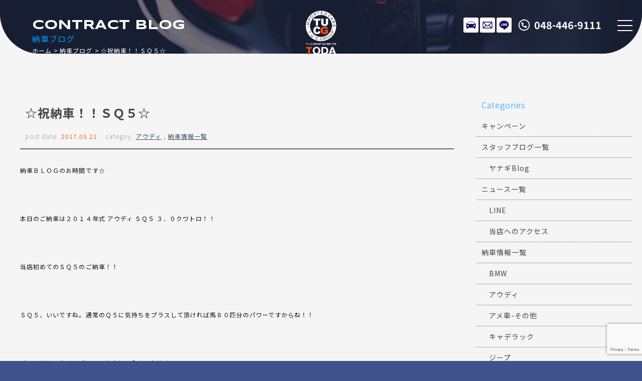

--- FILE ---
content_type: text/html; charset=UTF-8
request_url: https://www.tuc-toda.com/archives/3191
body_size: 12138
content:
<!doctype html>
<!--[if lt IE 7]>      <html class="no-js lt-ie9 lt-ie8 lt-ie7"> <![endif]-->
<!--[if IE 7]>         <html class="no-js lt-ie9 lt-ie8"> <![endif]-->
<!--[if IE 8]>         <html class="no-js lt-ie9"> <![endif]-->
<!--[if gt IE 8]><!-->
<html class="no-js">
<!--<![endif]-->

<head>

<!-- Google Tag Manager -->
<script>(function(w,d,s,l,i){w[l]=w[l]||[];w[l].push({'gtm.start':
new Date().getTime(),event:'gtm.js'});var f=d.getElementsByTagName(s)[0],
j=d.createElement(s),dl=l!='dataLayer'?'&l='+l:'';j.async=true;j.src=
'https://www.googletagmanager.com/gtm.js?id='+i+dl;f.parentNode.insertBefore(j,f);
})(window,document,'script','dataLayer','GTM-5NKDBWXK');</script>
<!-- End Google Tag Manager -->

<meta charset="UTF-8">

<title>☆祝納車！！ＳＱ５☆ | SUV専門T.U.C.GROUP戸田店</title>
<meta name="description" content="TUCグループのSUV専門店。埼玉県戸田駅前。メルセデスベンツ、BMW、ポルシェ、マセラッティ、アウディ、フォルクスワーゲンを中心としたアウトドアで活躍する人気車種をラインナップ。保証付き、オイル交換無料、納車無料などのアフターサポートも充実。" />
<meta name="keywords" content="SUV,専門店,中古車,販売店,埼玉,戸田,TUC,ティーユーシー,Sport Utility Vehicle,スポーツ・ユーティリティ・ビークル,戸田駅,戸田駅前" />
<meta name="viewport" content="width=device-width">

<!-- Font setting -->
<link rel="preconnect" href="https://fonts.googleapis.com">
<link rel="preconnect" href="https://fonts.gstatic.com" crossorigin>
<link href="https://fonts.googleapis.com/css2?family=Noto+Sans+JP:wght@100..900&family=Syncopate:wght@400;700&display=swap" rel="stylesheet">
<link href="https://maxcdn.bootstrapcdn.com/font-awesome/4.7.0/css/font-awesome.min.css" rel="stylesheet">

<!-- Css setting -->
<link href="https://www.tuc-toda.com/css/basic.css" rel="stylesheet" type="text/css">
<link href="https://www.tuc-toda.com/css/templates.css" rel="stylesheet" type="text/css">
<link href="https://www.tuc-toda.com/css/navigation_mobile.css" rel="stylesheet" type="text/css">
<link href="https://www.tuc-toda.com/css/contents.css" rel="stylesheet" type="text/css">
<link href="https://www.tuc-toda.com/css/contents2.css" rel="stylesheet" type="text/css">

 

<meta name='robots' content='max-image-preview:large' />
	<style>img:is([sizes="auto" i], [sizes^="auto," i]) { contain-intrinsic-size: 3000px 1500px }</style>
	<link rel='dns-prefetch' href='//static.addtoany.com' />
<script type="text/javascript">
/* <![CDATA[ */
window._wpemojiSettings = {"baseUrl":"https:\/\/s.w.org\/images\/core\/emoji\/16.0.1\/72x72\/","ext":".png","svgUrl":"https:\/\/s.w.org\/images\/core\/emoji\/16.0.1\/svg\/","svgExt":".svg","source":{"concatemoji":"https:\/\/www.tuc-toda.com\/wp\/wp-includes\/js\/wp-emoji-release.min.js?ver=6.8.3"}};
/*! This file is auto-generated */
!function(s,n){var o,i,e;function c(e){try{var t={supportTests:e,timestamp:(new Date).valueOf()};sessionStorage.setItem(o,JSON.stringify(t))}catch(e){}}function p(e,t,n){e.clearRect(0,0,e.canvas.width,e.canvas.height),e.fillText(t,0,0);var t=new Uint32Array(e.getImageData(0,0,e.canvas.width,e.canvas.height).data),a=(e.clearRect(0,0,e.canvas.width,e.canvas.height),e.fillText(n,0,0),new Uint32Array(e.getImageData(0,0,e.canvas.width,e.canvas.height).data));return t.every(function(e,t){return e===a[t]})}function u(e,t){e.clearRect(0,0,e.canvas.width,e.canvas.height),e.fillText(t,0,0);for(var n=e.getImageData(16,16,1,1),a=0;a<n.data.length;a++)if(0!==n.data[a])return!1;return!0}function f(e,t,n,a){switch(t){case"flag":return n(e,"\ud83c\udff3\ufe0f\u200d\u26a7\ufe0f","\ud83c\udff3\ufe0f\u200b\u26a7\ufe0f")?!1:!n(e,"\ud83c\udde8\ud83c\uddf6","\ud83c\udde8\u200b\ud83c\uddf6")&&!n(e,"\ud83c\udff4\udb40\udc67\udb40\udc62\udb40\udc65\udb40\udc6e\udb40\udc67\udb40\udc7f","\ud83c\udff4\u200b\udb40\udc67\u200b\udb40\udc62\u200b\udb40\udc65\u200b\udb40\udc6e\u200b\udb40\udc67\u200b\udb40\udc7f");case"emoji":return!a(e,"\ud83e\udedf")}return!1}function g(e,t,n,a){var r="undefined"!=typeof WorkerGlobalScope&&self instanceof WorkerGlobalScope?new OffscreenCanvas(300,150):s.createElement("canvas"),o=r.getContext("2d",{willReadFrequently:!0}),i=(o.textBaseline="top",o.font="600 32px Arial",{});return e.forEach(function(e){i[e]=t(o,e,n,a)}),i}function t(e){var t=s.createElement("script");t.src=e,t.defer=!0,s.head.appendChild(t)}"undefined"!=typeof Promise&&(o="wpEmojiSettingsSupports",i=["flag","emoji"],n.supports={everything:!0,everythingExceptFlag:!0},e=new Promise(function(e){s.addEventListener("DOMContentLoaded",e,{once:!0})}),new Promise(function(t){var n=function(){try{var e=JSON.parse(sessionStorage.getItem(o));if("object"==typeof e&&"number"==typeof e.timestamp&&(new Date).valueOf()<e.timestamp+604800&&"object"==typeof e.supportTests)return e.supportTests}catch(e){}return null}();if(!n){if("undefined"!=typeof Worker&&"undefined"!=typeof OffscreenCanvas&&"undefined"!=typeof URL&&URL.createObjectURL&&"undefined"!=typeof Blob)try{var e="postMessage("+g.toString()+"("+[JSON.stringify(i),f.toString(),p.toString(),u.toString()].join(",")+"));",a=new Blob([e],{type:"text/javascript"}),r=new Worker(URL.createObjectURL(a),{name:"wpTestEmojiSupports"});return void(r.onmessage=function(e){c(n=e.data),r.terminate(),t(n)})}catch(e){}c(n=g(i,f,p,u))}t(n)}).then(function(e){for(var t in e)n.supports[t]=e[t],n.supports.everything=n.supports.everything&&n.supports[t],"flag"!==t&&(n.supports.everythingExceptFlag=n.supports.everythingExceptFlag&&n.supports[t]);n.supports.everythingExceptFlag=n.supports.everythingExceptFlag&&!n.supports.flag,n.DOMReady=!1,n.readyCallback=function(){n.DOMReady=!0}}).then(function(){return e}).then(function(){var e;n.supports.everything||(n.readyCallback(),(e=n.source||{}).concatemoji?t(e.concatemoji):e.wpemoji&&e.twemoji&&(t(e.twemoji),t(e.wpemoji)))}))}((window,document),window._wpemojiSettings);
/* ]]> */
</script>
<style id='wp-emoji-styles-inline-css' type='text/css'>

	img.wp-smiley, img.emoji {
		display: inline !important;
		border: none !important;
		box-shadow: none !important;
		height: 1em !important;
		width: 1em !important;
		margin: 0 0.07em !important;
		vertical-align: -0.1em !important;
		background: none !important;
		padding: 0 !important;
	}
</style>
<link rel='stylesheet' id='wp-block-library-css' href='https://www.tuc-toda.com/wp/wp-includes/css/dist/block-library/style.min.css?ver=6.8.3' type='text/css' media='all' />
<style id='classic-theme-styles-inline-css' type='text/css'>
/*! This file is auto-generated */
.wp-block-button__link{color:#fff;background-color:#32373c;border-radius:9999px;box-shadow:none;text-decoration:none;padding:calc(.667em + 2px) calc(1.333em + 2px);font-size:1.125em}.wp-block-file__button{background:#32373c;color:#fff;text-decoration:none}
</style>
<style id='global-styles-inline-css' type='text/css'>
:root{--wp--preset--aspect-ratio--square: 1;--wp--preset--aspect-ratio--4-3: 4/3;--wp--preset--aspect-ratio--3-4: 3/4;--wp--preset--aspect-ratio--3-2: 3/2;--wp--preset--aspect-ratio--2-3: 2/3;--wp--preset--aspect-ratio--16-9: 16/9;--wp--preset--aspect-ratio--9-16: 9/16;--wp--preset--color--black: #000000;--wp--preset--color--cyan-bluish-gray: #abb8c3;--wp--preset--color--white: #ffffff;--wp--preset--color--pale-pink: #f78da7;--wp--preset--color--vivid-red: #cf2e2e;--wp--preset--color--luminous-vivid-orange: #ff6900;--wp--preset--color--luminous-vivid-amber: #fcb900;--wp--preset--color--light-green-cyan: #7bdcb5;--wp--preset--color--vivid-green-cyan: #00d084;--wp--preset--color--pale-cyan-blue: #8ed1fc;--wp--preset--color--vivid-cyan-blue: #0693e3;--wp--preset--color--vivid-purple: #9b51e0;--wp--preset--gradient--vivid-cyan-blue-to-vivid-purple: linear-gradient(135deg,rgba(6,147,227,1) 0%,rgb(155,81,224) 100%);--wp--preset--gradient--light-green-cyan-to-vivid-green-cyan: linear-gradient(135deg,rgb(122,220,180) 0%,rgb(0,208,130) 100%);--wp--preset--gradient--luminous-vivid-amber-to-luminous-vivid-orange: linear-gradient(135deg,rgba(252,185,0,1) 0%,rgba(255,105,0,1) 100%);--wp--preset--gradient--luminous-vivid-orange-to-vivid-red: linear-gradient(135deg,rgba(255,105,0,1) 0%,rgb(207,46,46) 100%);--wp--preset--gradient--very-light-gray-to-cyan-bluish-gray: linear-gradient(135deg,rgb(238,238,238) 0%,rgb(169,184,195) 100%);--wp--preset--gradient--cool-to-warm-spectrum: linear-gradient(135deg,rgb(74,234,220) 0%,rgb(151,120,209) 20%,rgb(207,42,186) 40%,rgb(238,44,130) 60%,rgb(251,105,98) 80%,rgb(254,248,76) 100%);--wp--preset--gradient--blush-light-purple: linear-gradient(135deg,rgb(255,206,236) 0%,rgb(152,150,240) 100%);--wp--preset--gradient--blush-bordeaux: linear-gradient(135deg,rgb(254,205,165) 0%,rgb(254,45,45) 50%,rgb(107,0,62) 100%);--wp--preset--gradient--luminous-dusk: linear-gradient(135deg,rgb(255,203,112) 0%,rgb(199,81,192) 50%,rgb(65,88,208) 100%);--wp--preset--gradient--pale-ocean: linear-gradient(135deg,rgb(255,245,203) 0%,rgb(182,227,212) 50%,rgb(51,167,181) 100%);--wp--preset--gradient--electric-grass: linear-gradient(135deg,rgb(202,248,128) 0%,rgb(113,206,126) 100%);--wp--preset--gradient--midnight: linear-gradient(135deg,rgb(2,3,129) 0%,rgb(40,116,252) 100%);--wp--preset--font-size--small: 13px;--wp--preset--font-size--medium: 20px;--wp--preset--font-size--large: 36px;--wp--preset--font-size--x-large: 42px;--wp--preset--spacing--20: 0.44rem;--wp--preset--spacing--30: 0.67rem;--wp--preset--spacing--40: 1rem;--wp--preset--spacing--50: 1.5rem;--wp--preset--spacing--60: 2.25rem;--wp--preset--spacing--70: 3.38rem;--wp--preset--spacing--80: 5.06rem;--wp--preset--shadow--natural: 6px 6px 9px rgba(0, 0, 0, 0.2);--wp--preset--shadow--deep: 12px 12px 50px rgba(0, 0, 0, 0.4);--wp--preset--shadow--sharp: 6px 6px 0px rgba(0, 0, 0, 0.2);--wp--preset--shadow--outlined: 6px 6px 0px -3px rgba(255, 255, 255, 1), 6px 6px rgba(0, 0, 0, 1);--wp--preset--shadow--crisp: 6px 6px 0px rgba(0, 0, 0, 1);}:where(.is-layout-flex){gap: 0.5em;}:where(.is-layout-grid){gap: 0.5em;}body .is-layout-flex{display: flex;}.is-layout-flex{flex-wrap: wrap;align-items: center;}.is-layout-flex > :is(*, div){margin: 0;}body .is-layout-grid{display: grid;}.is-layout-grid > :is(*, div){margin: 0;}:where(.wp-block-columns.is-layout-flex){gap: 2em;}:where(.wp-block-columns.is-layout-grid){gap: 2em;}:where(.wp-block-post-template.is-layout-flex){gap: 1.25em;}:where(.wp-block-post-template.is-layout-grid){gap: 1.25em;}.has-black-color{color: var(--wp--preset--color--black) !important;}.has-cyan-bluish-gray-color{color: var(--wp--preset--color--cyan-bluish-gray) !important;}.has-white-color{color: var(--wp--preset--color--white) !important;}.has-pale-pink-color{color: var(--wp--preset--color--pale-pink) !important;}.has-vivid-red-color{color: var(--wp--preset--color--vivid-red) !important;}.has-luminous-vivid-orange-color{color: var(--wp--preset--color--luminous-vivid-orange) !important;}.has-luminous-vivid-amber-color{color: var(--wp--preset--color--luminous-vivid-amber) !important;}.has-light-green-cyan-color{color: var(--wp--preset--color--light-green-cyan) !important;}.has-vivid-green-cyan-color{color: var(--wp--preset--color--vivid-green-cyan) !important;}.has-pale-cyan-blue-color{color: var(--wp--preset--color--pale-cyan-blue) !important;}.has-vivid-cyan-blue-color{color: var(--wp--preset--color--vivid-cyan-blue) !important;}.has-vivid-purple-color{color: var(--wp--preset--color--vivid-purple) !important;}.has-black-background-color{background-color: var(--wp--preset--color--black) !important;}.has-cyan-bluish-gray-background-color{background-color: var(--wp--preset--color--cyan-bluish-gray) !important;}.has-white-background-color{background-color: var(--wp--preset--color--white) !important;}.has-pale-pink-background-color{background-color: var(--wp--preset--color--pale-pink) !important;}.has-vivid-red-background-color{background-color: var(--wp--preset--color--vivid-red) !important;}.has-luminous-vivid-orange-background-color{background-color: var(--wp--preset--color--luminous-vivid-orange) !important;}.has-luminous-vivid-amber-background-color{background-color: var(--wp--preset--color--luminous-vivid-amber) !important;}.has-light-green-cyan-background-color{background-color: var(--wp--preset--color--light-green-cyan) !important;}.has-vivid-green-cyan-background-color{background-color: var(--wp--preset--color--vivid-green-cyan) !important;}.has-pale-cyan-blue-background-color{background-color: var(--wp--preset--color--pale-cyan-blue) !important;}.has-vivid-cyan-blue-background-color{background-color: var(--wp--preset--color--vivid-cyan-blue) !important;}.has-vivid-purple-background-color{background-color: var(--wp--preset--color--vivid-purple) !important;}.has-black-border-color{border-color: var(--wp--preset--color--black) !important;}.has-cyan-bluish-gray-border-color{border-color: var(--wp--preset--color--cyan-bluish-gray) !important;}.has-white-border-color{border-color: var(--wp--preset--color--white) !important;}.has-pale-pink-border-color{border-color: var(--wp--preset--color--pale-pink) !important;}.has-vivid-red-border-color{border-color: var(--wp--preset--color--vivid-red) !important;}.has-luminous-vivid-orange-border-color{border-color: var(--wp--preset--color--luminous-vivid-orange) !important;}.has-luminous-vivid-amber-border-color{border-color: var(--wp--preset--color--luminous-vivid-amber) !important;}.has-light-green-cyan-border-color{border-color: var(--wp--preset--color--light-green-cyan) !important;}.has-vivid-green-cyan-border-color{border-color: var(--wp--preset--color--vivid-green-cyan) !important;}.has-pale-cyan-blue-border-color{border-color: var(--wp--preset--color--pale-cyan-blue) !important;}.has-vivid-cyan-blue-border-color{border-color: var(--wp--preset--color--vivid-cyan-blue) !important;}.has-vivid-purple-border-color{border-color: var(--wp--preset--color--vivid-purple) !important;}.has-vivid-cyan-blue-to-vivid-purple-gradient-background{background: var(--wp--preset--gradient--vivid-cyan-blue-to-vivid-purple) !important;}.has-light-green-cyan-to-vivid-green-cyan-gradient-background{background: var(--wp--preset--gradient--light-green-cyan-to-vivid-green-cyan) !important;}.has-luminous-vivid-amber-to-luminous-vivid-orange-gradient-background{background: var(--wp--preset--gradient--luminous-vivid-amber-to-luminous-vivid-orange) !important;}.has-luminous-vivid-orange-to-vivid-red-gradient-background{background: var(--wp--preset--gradient--luminous-vivid-orange-to-vivid-red) !important;}.has-very-light-gray-to-cyan-bluish-gray-gradient-background{background: var(--wp--preset--gradient--very-light-gray-to-cyan-bluish-gray) !important;}.has-cool-to-warm-spectrum-gradient-background{background: var(--wp--preset--gradient--cool-to-warm-spectrum) !important;}.has-blush-light-purple-gradient-background{background: var(--wp--preset--gradient--blush-light-purple) !important;}.has-blush-bordeaux-gradient-background{background: var(--wp--preset--gradient--blush-bordeaux) !important;}.has-luminous-dusk-gradient-background{background: var(--wp--preset--gradient--luminous-dusk) !important;}.has-pale-ocean-gradient-background{background: var(--wp--preset--gradient--pale-ocean) !important;}.has-electric-grass-gradient-background{background: var(--wp--preset--gradient--electric-grass) !important;}.has-midnight-gradient-background{background: var(--wp--preset--gradient--midnight) !important;}.has-small-font-size{font-size: var(--wp--preset--font-size--small) !important;}.has-medium-font-size{font-size: var(--wp--preset--font-size--medium) !important;}.has-large-font-size{font-size: var(--wp--preset--font-size--large) !important;}.has-x-large-font-size{font-size: var(--wp--preset--font-size--x-large) !important;}
:where(.wp-block-post-template.is-layout-flex){gap: 1.25em;}:where(.wp-block-post-template.is-layout-grid){gap: 1.25em;}
:where(.wp-block-columns.is-layout-flex){gap: 2em;}:where(.wp-block-columns.is-layout-grid){gap: 2em;}
:root :where(.wp-block-pullquote){font-size: 1.5em;line-height: 1.6;}
</style>
<link rel='stylesheet' id='contact-form-7-css' href='https://www.tuc-toda.com/wp/wp-content/plugins/contact-form-7/includes/css/styles.css?ver=5.9.8' type='text/css' media='all' />
<link rel='stylesheet' id='dashicons-css' href='https://www.tuc-toda.com/wp/wp-includes/css/dashicons.min.css?ver=6.8.3' type='text/css' media='all' />
<link rel='stylesheet' id='themename-style-css' href='https://www.tuc-toda.com/wp/wp-content/themes/tuc-toda-2024/style.css?ver=1.0' type='text/css' media='all' />
<link rel='stylesheet' id='fancybox-css' href='https://www.tuc-toda.com/wp/wp-content/plugins/easy-fancybox/fancybox/1.5.4/jquery.fancybox.min.css?ver=6.8.3' type='text/css' media='screen' />
<link rel='stylesheet' id='addtoany-css' href='https://www.tuc-toda.com/wp/wp-content/plugins/add-to-any/addtoany.min.css?ver=1.16' type='text/css' media='all' />
<script type="text/javascript" id="addtoany-core-js-before">
/* <![CDATA[ */
window.a2a_config=window.a2a_config||{};a2a_config.callbacks=[];a2a_config.overlays=[];a2a_config.templates={};a2a_localize = {
	Share: "共有",
	Save: "ブックマーク",
	Subscribe: "購読",
	Email: "メール",
	Bookmark: "ブックマーク",
	ShowAll: "すべて表示する",
	ShowLess: "小さく表示する",
	FindServices: "サービスを探す",
	FindAnyServiceToAddTo: "追加するサービスを今すぐ探す",
	PoweredBy: "Powered by",
	ShareViaEmail: "メールでシェアする",
	SubscribeViaEmail: "メールで購読する",
	BookmarkInYourBrowser: "ブラウザにブックマーク",
	BookmarkInstructions: "このページをブックマークするには、 Ctrl+D または \u2318+D を押下。",
	AddToYourFavorites: "お気に入りに追加",
	SendFromWebOrProgram: "任意のメールアドレスまたはメールプログラムから送信",
	EmailProgram: "メールプログラム",
	More: "詳細&#8230;",
	ThanksForSharing: "共有ありがとうございます !",
	ThanksForFollowing: "フォローありがとうございます !"
};
/* ]]> */
</script>
<script type="text/javascript" defer src="https://static.addtoany.com/menu/page.js" id="addtoany-core-js"></script>
<script type="text/javascript" src="https://www.tuc-toda.com/wp/wp-includes/js/jquery/jquery.min.js?ver=3.7.1" id="jquery-core-js"></script>
<script type="text/javascript" src="https://www.tuc-toda.com/wp/wp-includes/js/jquery/jquery-migrate.min.js?ver=3.4.1" id="jquery-migrate-js"></script>
<script type="text/javascript" defer src="https://www.tuc-toda.com/wp/wp-content/plugins/add-to-any/addtoany.min.js?ver=1.1" id="addtoany-jquery-js"></script>
<link rel="https://api.w.org/" href="https://www.tuc-toda.com/wp-json/" /><link rel="alternate" title="JSON" type="application/json" href="https://www.tuc-toda.com/wp-json/wp/v2/posts/3191" /><link rel="EditURI" type="application/rsd+xml" title="RSD" href="https://www.tuc-toda.com/wp/xmlrpc.php?rsd" />
<meta name="generator" content="WordPress 6.8.3" />
<link rel="canonical" href="https://www.tuc-toda.com/archives/3191" />
<link rel='shortlink' href='https://www.tuc-toda.com/?p=3191' />
<link rel="alternate" title="oEmbed (JSON)" type="application/json+oembed" href="https://www.tuc-toda.com/wp-json/oembed/1.0/embed?url=https%3A%2F%2Fwww.tuc-toda.com%2Farchives%2F3191" />
<link rel="alternate" title="oEmbed (XML)" type="text/xml+oembed" href="https://www.tuc-toda.com/wp-json/oembed/1.0/embed?url=https%3A%2F%2Fwww.tuc-toda.com%2Farchives%2F3191&#038;format=xml" />

</head>

<body>

<!-- Google Tag Manager (noscript) -->
<noscript><iframe src="https://www.googletagmanager.com/ns.html?id=GTM-5NKDBWXK"
height="0" width="0" style="display:none;visibility:hidden"></iframe></noscript>
<!-- End Google Tag Manager (noscript) -->

<!-- Wrapper -->
<section id="wrapper" class="cf">

<!-- Header -->
<!-- Header -->
<header class="cf">
<figure><a href="https://www.tuc-toda.com/"><img src="https://www.tuc-toda.com/img/header/logo_v_w.svg" alt="T.U.C.GROUP 戸田"></a></figure>
</header>
<!--/Header -->

<!-- Icons -->
<ul class="contactbar">
<li class="cb-stock"><a href="https://www.tuc-toda.com/stock">在庫リスト</a></li>
<li class="cb-mail"><a href="https://www.tuc-toda.com/contact">メールでのお問い合わせ</a></li>
<li class="cb-line"><a href="https://lin.ee/vfCwMTy" target="_blank">LINE</a></li>
<li class="cb-tel"><a href="tel:0484469111">048-446-9111</a></li>
</ul>
<!-- Icons -->

<!-- Menu botton -->
<div class="menubn">
<span></span>
<span></span>
<span></span>
</div>

<!--　Menu -->
<div class="globalmenu cf">

<!-- PC Menu -->
<nav class="pcmenu">
<ul>
<li><a href="https://www.tuc-toda.com/stock"><span>在庫リスト</span>STOCK LIST</a></li>
<li><a href="https://airrsv.net/toda-yoyaku/calendar" target="_blank"><span>オイル交換予約</span>OIL CHANGE</a></li>
<li><a href="https://www.tuc-toda.com/archives/category/news"><span>ニュース</span>NEWS</a></li>
<li><a href="https://www.tuc-toda.com/archives/category/blog_nousha"><span>納車ブログ</span>CONTRACT BLOG</a></li>
<li><a href="https://www.tuc-toda.com/archives/category/blog_staff"><span>スタッフブログ</span>STAFF BLOG</a></li>
<li><a href="https://www.tuc-toda.com/shopinfo"><span>店舗紹介</span>INTRODUCTION</a></li>
<li><a href="https://www.tuc-toda.com/access"><span>アクセスマップ</span>ACCESS</a></li>
<li><a href="https://www.tuc-toda.com/staff"><span>スタッフ紹介</span>STAFF PROFILE</a></li>
<li><a href="https://www.tuc-toda.com/tuc"><span>TUCとは？</span>ABOUT TUC</a></li>
<li><a href="https://www.tuc-toda.com/warranty_service"><span>保証＆サービス</span>OUR SERVICE</a></li>
<li><a href="https://www.tuc-toda.com/delivery"><span>全国納車</span>DELIVERY</a></li>
<li><a href="https://www.tuc-toda.com/special_service"><span>特別作業について</span>SPECIAL SERVICE</a></li>
<li><a href="https://www.tuc-toda.com/order_service"><span>オーダーサービス</span>ORDER</a></li>
<li><a href="https://www.tuc-toda.com/insurance"><span>自動車保険</span>INSURANCE</a></li>
<li><a href="https://www.tuc-toda.com/trade"><span>買取無料査定</span>TRADE IN</a></li>
<li><a href="https://recruit.tucgroup.co.jp/" target="_blank" rel="noopener"><span>リクルート</span>RECRUIT</a></li>
<li><a href="https://www.tuc-toda.com/company"><span>会社概要</span>OUTLINE</a></li>
<li><a href="https://www.tuc-toda.com/privacy"><span>プライバシー</span>PRIVACY POLICY</a></li>
<li><a href="https://www.tuc-toda.com/contact"><span>お問い合わせ</span>CONTACT US</a></li>
<li><a href="https://www.tuc-toda.com/information"><span>通販法・特定商取引</span>AGREEMENT</a></li>
</ul>
</nav>
<!--/PC Menu -->

<!--Mobile Menu-->
<nav class="navmenu" role="navigation">
<div class="mobmenu2">
<ul class="cf">
<li><a href="https://www.tuc-toda.com/stock"><span>STOCK LIST</span>在庫リスト</a></li>
<li><a href="https://airrsv.net/toda-yoyaku/calendar" target="_blank"><span>OIL CHANGE</span>オイル交換予約</a></li>
</ul>
</div>
<div class="mobmenu cf">
<p class="sm_bn"><span>UPDATE INFO.</span>更新情報</p>
<ul class="cf m_submenu">
<li><a href="https://www.tuc-toda.com/archives/category/news"><span>NEWS</span>ニュース</a></li>
<li><a href="https://www.tuc-toda.com/archives/category/blog_nousha"><span>CONTRACT BLOG</span>納車ブログ</a></li>
<li><a href="https://www.tuc-toda.com/archives/category/blog_staff"><span>STAFF BLOG</span>スタッフブログ</a></li>
</ul>
<p class="sm_bn"><span>SHOP INFO.</span>店舗情報</p>
<ul class="cf m_submenu">
<li><a href="https://www.tuc-toda.com/shopinfo"><span>INTRODUCTION</span>店舗紹介</a></li>
<li><a href="https://www.tuc-toda.com/access"><span>ACCESS</span>アクセスマップ</a></li>
<li><a href="https://www.tuc-toda.com/staff"><span>STAFF PROFILE</span>スタッフ紹介</a></li>
<li><a href="https://www.tuc-toda.com/tuc"><span>ABOUT T.U.C</span>TUCとは？</a></li>
</ul>
<p class="sm_bn"><span>WARRANTY&amp;SERVICE</span>保証＆サービス</p>
<ul class="cf m_submenu">
<li><a href="https://www.tuc-toda.com/warranty_service"><span>OUR SERVICE</span>保証＆サービス</a></li>
<li><a href="https://www.tuc-toda.com/delivery"><span>DELIVERY</span>全国納車</a></li>
<li><a href="https://www.tuc-toda.com/special_service"><span>SPECIAL SERVICE</span>特別作業について</a></li>
<li><a href="https://www.tuc-toda.com/order_service"><span>ORDER</span>オーダーサービス</a></li>
<li><a href="https://www.tuc-toda.com/insurance"><span>INSURANCE</span>自動車保険</a></li>
<li><a href="https://www.tuc-toda.com/trade"><span>TRADE IN</span>買取無料査定</a></li>
</ul>
</div>
<div class="mobmenu2">
<ul class="cf">
<li><a href="#https://recruit.tucgroup.co.jp/" target="_blank" rel="noopener"><span>RECRUIT</span>リクルート</a></li>
</ul>
</div>
<div class="mobmenu cf">
<p class="sm_bn"><span>COMPANY</span>会社紹介</p>
<ul class="cf m_submenu">
<li><a href="https://www.tuc-toda.com/company"><span>OUTLINE</span>会社概要</a></li>
<li><a href="https://www.tuc-toda.com/privacy"><span>PRIVACY POLICY</span>プライバシー</a></li>
<li><a href="https://www.tuc-toda.com/contact"><span>CONTACT US</span>お問い合わせ</a></li>
<li><a href="https://www.tuc-toda.com/information"><span>AGREEMENT</span>通販法・特定商取引</a></li>
</ul>
</div>
</nav>
<!--/Mobile menu-->

</div>
<!--/Menu -->
<!-- /Header -->
  
<!-- Pagetitle-->
<section class="pagetitle pt-blog_nousha">
<div class="ptcov">
<div class="ptcc">
<h2>納車ブログ</h2>
<p>CONTRACT BLOG</p>
<ul>
<li><a href="https://www.tuc-toda.com/">ホーム</a></li>
<li><a href="https://www.tuc-toda.com/archives/category/blog_nousha">納車ブログ</a></li>
<li class="posttitle">☆祝納車！！ＳＱ５☆</li>
</ul>
</div>
</div>
</section>
<!-- Pagetitle-->

<!-- Main -->
<main>

<!-- Container -->
<section class="contentsmain nomstyle">

<!-- Conttents -->
<section class="mmcc mmcc-post cf">

<div id="mmbody" class="cf">

<div id="mcleft">

    <article class="post cf">
    <div class="entry cf">
      <h2 class="title">☆祝納車！！ＳＱ５☆</h2>
      <div class="blog_info cf">
        <ul>
          <li class="cal">post date:&nbsp;<strong>2017.05.21</strong></li>
          <li class="cat">categoy:&nbsp;<strong><a href="https://www.tuc-toda.com/archives/category/blog_nousha/audi" rel="category tag">アウディ</a> , <a href="https://www.tuc-toda.com/archives/category/blog_nousha" rel="category tag">納車情報一覧</a></strong></li>
        </ul>
      </div>
      <p>納車ＢＬＯＧのお時間です☆</p>
<p>&nbsp;</p>
<p>本日のご納車は２０１４年式 アウディ ＳＱ５ ３．０クワトロ！！</p>
<p>&nbsp;</p>
<p>当店初めてのＳＱ５のご納車！！</p>
<p>&nbsp;</p>
<p>ＳＱ５、いいですね。通常のＱ５に気持ちをプラスして頂ければ馬８０匹分のパワーですからね！！</p>
<p>&nbsp;</p>
<p>パワーだけでなくスポーティな走行も含めてお勧めのＳＵＶ！！</p>
<p>&nbsp;</p>
<p>スピード感のあるドイツ車ＳＵＶをお探しの方にぴったりです！！</p>
<p>&nbsp;</p>
<p>オーナーは戸田店のお近くにお住いのＴ様！！</p>
<p><img fetchpriority="high" decoding="async" class="alignnone size-thumbnail wp-image-3193" src="https://www.tuc-toda.com/wp/wp-content/uploads/2017/05/IMG_2735-467x350.jpg" alt="" width="467" height="350" srcset="https://www.tuc-toda.com/wp/wp-content/uploads/2017/05/IMG_2735-467x350.jpg 467w, https://www.tuc-toda.com/wp/wp-content/uploads/2017/05/IMG_2735-300x225.jpg 300w, https://www.tuc-toda.com/wp/wp-content/uploads/2017/05/IMG_2735.jpg 640w" sizes="(max-width: 467px) 100vw, 467px" /></p>
<p>メンテナンスもお近くなので安心ですね♪</p>
<p>&nbsp;</p>
<p>今後共宜しくお願い致します！</p>
<p>&nbsp;</p>
<p>ＴＵＣグループＳＵＶ専門 戸田店 森</p>
<div class="addtoany_share_save_container addtoany_content addtoany_content_bottom"><div class="a2a_kit a2a_kit_size_32 addtoany_list" data-a2a-url="https://www.tuc-toda.com/archives/3191" data-a2a-title="☆祝納車！！ＳＱ５☆"><a class="a2a_button_facebook" href="https://www.addtoany.com/add_to/facebook?linkurl=https%3A%2F%2Fwww.tuc-toda.com%2Farchives%2F3191&amp;linkname=%E2%98%86%E7%A5%9D%E7%B4%8D%E8%BB%8A%EF%BC%81%EF%BC%81%EF%BC%B3%EF%BC%B1%EF%BC%95%E2%98%86" title="Facebook" rel="nofollow noopener" target="_blank"></a><a class="a2a_button_twitter" href="https://www.addtoany.com/add_to/twitter?linkurl=https%3A%2F%2Fwww.tuc-toda.com%2Farchives%2F3191&amp;linkname=%E2%98%86%E7%A5%9D%E7%B4%8D%E8%BB%8A%EF%BC%81%EF%BC%81%EF%BC%B3%EF%BC%B1%EF%BC%95%E2%98%86" title="Twitter" rel="nofollow noopener" target="_blank"></a><a class="a2a_button_line" href="https://www.addtoany.com/add_to/line?linkurl=https%3A%2F%2Fwww.tuc-toda.com%2Farchives%2F3191&amp;linkname=%E2%98%86%E7%A5%9D%E7%B4%8D%E8%BB%8A%EF%BC%81%EF%BC%81%EF%BC%B3%EF%BC%B1%EF%BC%95%E2%98%86" title="Line" rel="nofollow noopener" target="_blank"></a></div></div>    </div>
  </article>
    
  <div class="nav-below cf">
    <span class="nav-previous"><a href="https://www.tuc-toda.com/archives/3188" rel="prev"><i class="fa fa-angle-double-left"></i> 前の記事</a></span>
    <span class="nav-next"><a href="https://www.tuc-toda.com/archives/3192" rel="next">次の記事 <i class="fa fa-angle-double-right"></i></a></span>
  </div>
  

</div>

<div id="mcright">
<div class="widget-area">
<ul>
<li id="categories-2" class="widget-container cf widget_categories"><h3 class="widget-title">Categories</h3>
			<ul>
					<li class="cat-item cat-item-24"><a href="https://www.tuc-toda.com/archives/category/%e3%82%ad%e3%83%a3%e3%83%b3%e3%83%9a%e3%83%bc%e3%83%b3">キャンペーン</a>
</li>
	<li class="cat-item cat-item-2"><a href="https://www.tuc-toda.com/archives/category/blog_staff">スタッフブログ一覧</a>
<ul class='children'>
	<li class="cat-item cat-item-22"><a href="https://www.tuc-toda.com/archives/category/blog_staff/anime-blog">ヤナギBlog</a>
</li>
</ul>
</li>
	<li class="cat-item cat-item-1"><a href="https://www.tuc-toda.com/archives/category/news">ニュース一覧</a>
<ul class='children'>
	<li class="cat-item cat-item-19"><a href="https://www.tuc-toda.com/archives/category/news/line">LINE</a>
</li>
	<li class="cat-item cat-item-15"><a href="https://www.tuc-toda.com/archives/category/news/access">当店へのアクセス</a>
</li>
</ul>
</li>
	<li class="cat-item cat-item-3"><a href="https://www.tuc-toda.com/archives/category/blog_nousha">納車情報一覧</a>
<ul class='children'>
	<li class="cat-item cat-item-5"><a href="https://www.tuc-toda.com/archives/category/blog_nousha/bmw">BMW</a>
</li>
	<li class="cat-item cat-item-7"><a href="https://www.tuc-toda.com/archives/category/blog_nousha/audi">アウディ</a>
</li>
	<li class="cat-item cat-item-14"><a href="https://www.tuc-toda.com/archives/category/blog_nousha/american">アメ車-その他</a>
</li>
	<li class="cat-item cat-item-11"><a href="https://www.tuc-toda.com/archives/category/blog_nousha/cadillac">キャデラック</a>
</li>
	<li class="cat-item cat-item-10"><a href="https://www.tuc-toda.com/archives/category/blog_nousha/jeep">ジープ</a>
</li>
	<li class="cat-item cat-item-8"><a href="https://www.tuc-toda.com/archives/category/blog_nousha/volkswagen">フォルクスワーゲン</a>
</li>
	<li class="cat-item cat-item-21"><a href="https://www.tuc-toda.com/archives/category/blog_nousha/%e3%83%9c%e3%83%ab%e3%83%9c">ボルボ</a>
</li>
	<li class="cat-item cat-item-6"><a href="https://www.tuc-toda.com/archives/category/blog_nousha/porche">ポルシェ</a>
</li>
	<li class="cat-item cat-item-25"><a href="https://www.tuc-toda.com/archives/category/blog_nousha/%e3%83%9e%e3%82%bb%e3%83%a9%e3%83%86%e3%82%a3">マセラティ</a>
</li>
	<li class="cat-item cat-item-4"><a href="https://www.tuc-toda.com/archives/category/blog_nousha/mercedes-benz">メルセデスベンツ</a>
</li>
	<li class="cat-item cat-item-9"><a href="https://www.tuc-toda.com/archives/category/blog_nousha/landrover">ランドローバー</a>
</li>
	<li class="cat-item cat-item-26"><a href="https://www.tuc-toda.com/archives/category/blog_nousha/%e5%9b%bd%e7%94%a3%e8%bb%8a">国産車</a>
</li>
	<li class="cat-item cat-item-12"><a href="https://www.tuc-toda.com/archives/category/blog_nousha/er">欧州車-その他</a>
</li>
</ul>
</li>
			</ul>

			</li>
		<li id="recent-posts-2" class="widget-container cf widget_recent_entries">
		<h3 class="widget-title">Recent entries</h3>
		<ul>
											<li>
					<a href="https://www.tuc-toda.com/archives/23732">卵が筋肉にいい理由</a>
									</li>
											<li>
					<a href="https://www.tuc-toda.com/archives/23758">ドッグラン&#x1f415;</a>
									</li>
											<li>
					<a href="https://www.tuc-toda.com/archives/23748">祝！ご納車 ポルシェマカンターボパフォーマンス 東京都Ｅ様</a>
									</li>
											<li>
					<a href="https://www.tuc-toda.com/archives/23745">ラーメン&#x1f365;&#x1f35c;</a>
									</li>
											<li>
					<a href="https://www.tuc-toda.com/archives/23737">あなたたちの仲直りを世界が喜んでいます。</a>
									</li>
					</ul>

		</li><li id="calendar-2" class="widget-container cf widget_calendar"><div id="calendar_wrap" class="calendar_wrap"><table id="wp-calendar" class="wp-calendar-table">
	<caption>2025年11月</caption>
	<thead>
	<tr>
		<th scope="col" aria-label="月曜日">月</th>
		<th scope="col" aria-label="火曜日">火</th>
		<th scope="col" aria-label="水曜日">水</th>
		<th scope="col" aria-label="木曜日">木</th>
		<th scope="col" aria-label="金曜日">金</th>
		<th scope="col" aria-label="土曜日">土</th>
		<th scope="col" aria-label="日曜日">日</th>
	</tr>
	</thead>
	<tbody>
	<tr>
		<td colspan="5" class="pad">&nbsp;</td><td id="today">1</td><td>2</td>
	</tr>
	<tr>
		<td>3</td><td>4</td><td>5</td><td>6</td><td>7</td><td>8</td><td>9</td>
	</tr>
	<tr>
		<td>10</td><td>11</td><td>12</td><td>13</td><td>14</td><td>15</td><td>16</td>
	</tr>
	<tr>
		<td>17</td><td>18</td><td>19</td><td>20</td><td>21</td><td>22</td><td>23</td>
	</tr>
	<tr>
		<td>24</td><td>25</td><td>26</td><td>27</td><td>28</td><td>29</td><td>30</td>
	</tr>
	</tbody>
	</table><nav aria-label="前と次の月" class="wp-calendar-nav">
		<span class="wp-calendar-nav-prev"><a href="https://www.tuc-toda.com/archives/date/2025/10">&laquo; 10月</a></span>
		<span class="pad">&nbsp;</span>
		<span class="wp-calendar-nav-next">&nbsp;</span>
	</nav></div></li><li id="archives-2" class="widget-container cf widget_archive"><h3 class="widget-title">Archives</h3>
			<ul>
					<li><a href='https://www.tuc-toda.com/archives/date/2025/10'>2025年10月</a></li>
	<li><a href='https://www.tuc-toda.com/archives/date/2025/09'>2025年9月</a></li>
	<li><a href='https://www.tuc-toda.com/archives/date/2025/08'>2025年8月</a></li>
	<li><a href='https://www.tuc-toda.com/archives/date/2025/07'>2025年7月</a></li>
	<li><a href='https://www.tuc-toda.com/archives/date/2025/06'>2025年6月</a></li>
	<li><a href='https://www.tuc-toda.com/archives/date/2025/05'>2025年5月</a></li>
	<li><a href='https://www.tuc-toda.com/archives/date/2025/04'>2025年4月</a></li>
	<li><a href='https://www.tuc-toda.com/archives/date/2025/03'>2025年3月</a></li>
	<li><a href='https://www.tuc-toda.com/archives/date/2025/02'>2025年2月</a></li>
	<li><a href='https://www.tuc-toda.com/archives/date/2025/01'>2025年1月</a></li>
	<li><a href='https://www.tuc-toda.com/archives/date/2024/12'>2024年12月</a></li>
	<li><a href='https://www.tuc-toda.com/archives/date/2024/11'>2024年11月</a></li>
	<li><a href='https://www.tuc-toda.com/archives/date/2024/10'>2024年10月</a></li>
	<li><a href='https://www.tuc-toda.com/archives/date/2024/09'>2024年9月</a></li>
	<li><a href='https://www.tuc-toda.com/archives/date/2024/08'>2024年8月</a></li>
	<li><a href='https://www.tuc-toda.com/archives/date/2024/07'>2024年7月</a></li>
	<li><a href='https://www.tuc-toda.com/archives/date/2024/06'>2024年6月</a></li>
	<li><a href='https://www.tuc-toda.com/archives/date/2024/05'>2024年5月</a></li>
	<li><a href='https://www.tuc-toda.com/archives/date/2024/04'>2024年4月</a></li>
	<li><a href='https://www.tuc-toda.com/archives/date/2024/03'>2024年3月</a></li>
	<li><a href='https://www.tuc-toda.com/archives/date/2024/02'>2024年2月</a></li>
	<li><a href='https://www.tuc-toda.com/archives/date/2024/01'>2024年1月</a></li>
	<li><a href='https://www.tuc-toda.com/archives/date/2023/12'>2023年12月</a></li>
	<li><a href='https://www.tuc-toda.com/archives/date/2023/11'>2023年11月</a></li>
	<li><a href='https://www.tuc-toda.com/archives/date/2023/10'>2023年10月</a></li>
	<li><a href='https://www.tuc-toda.com/archives/date/2023/09'>2023年9月</a></li>
	<li><a href='https://www.tuc-toda.com/archives/date/2023/08'>2023年8月</a></li>
	<li><a href='https://www.tuc-toda.com/archives/date/2023/07'>2023年7月</a></li>
	<li><a href='https://www.tuc-toda.com/archives/date/2023/06'>2023年6月</a></li>
	<li><a href='https://www.tuc-toda.com/archives/date/2023/05'>2023年5月</a></li>
	<li><a href='https://www.tuc-toda.com/archives/date/2023/04'>2023年4月</a></li>
	<li><a href='https://www.tuc-toda.com/archives/date/2023/03'>2023年3月</a></li>
	<li><a href='https://www.tuc-toda.com/archives/date/2023/02'>2023年2月</a></li>
	<li><a href='https://www.tuc-toda.com/archives/date/2023/01'>2023年1月</a></li>
	<li><a href='https://www.tuc-toda.com/archives/date/2022/12'>2022年12月</a></li>
	<li><a href='https://www.tuc-toda.com/archives/date/2022/11'>2022年11月</a></li>
	<li><a href='https://www.tuc-toda.com/archives/date/2022/10'>2022年10月</a></li>
	<li><a href='https://www.tuc-toda.com/archives/date/2022/09'>2022年9月</a></li>
	<li><a href='https://www.tuc-toda.com/archives/date/2022/08'>2022年8月</a></li>
	<li><a href='https://www.tuc-toda.com/archives/date/2022/07'>2022年7月</a></li>
	<li><a href='https://www.tuc-toda.com/archives/date/2022/06'>2022年6月</a></li>
	<li><a href='https://www.tuc-toda.com/archives/date/2022/05'>2022年5月</a></li>
	<li><a href='https://www.tuc-toda.com/archives/date/2022/04'>2022年4月</a></li>
	<li><a href='https://www.tuc-toda.com/archives/date/2022/03'>2022年3月</a></li>
	<li><a href='https://www.tuc-toda.com/archives/date/2022/02'>2022年2月</a></li>
	<li><a href='https://www.tuc-toda.com/archives/date/2022/01'>2022年1月</a></li>
	<li><a href='https://www.tuc-toda.com/archives/date/2021/12'>2021年12月</a></li>
	<li><a href='https://www.tuc-toda.com/archives/date/2021/11'>2021年11月</a></li>
	<li><a href='https://www.tuc-toda.com/archives/date/2021/10'>2021年10月</a></li>
	<li><a href='https://www.tuc-toda.com/archives/date/2021/09'>2021年9月</a></li>
	<li><a href='https://www.tuc-toda.com/archives/date/2021/08'>2021年8月</a></li>
	<li><a href='https://www.tuc-toda.com/archives/date/2021/07'>2021年7月</a></li>
	<li><a href='https://www.tuc-toda.com/archives/date/2021/06'>2021年6月</a></li>
	<li><a href='https://www.tuc-toda.com/archives/date/2021/05'>2021年5月</a></li>
	<li><a href='https://www.tuc-toda.com/archives/date/2021/04'>2021年4月</a></li>
	<li><a href='https://www.tuc-toda.com/archives/date/2021/03'>2021年3月</a></li>
	<li><a href='https://www.tuc-toda.com/archives/date/2021/02'>2021年2月</a></li>
	<li><a href='https://www.tuc-toda.com/archives/date/2021/01'>2021年1月</a></li>
	<li><a href='https://www.tuc-toda.com/archives/date/2020/12'>2020年12月</a></li>
	<li><a href='https://www.tuc-toda.com/archives/date/2020/11'>2020年11月</a></li>
	<li><a href='https://www.tuc-toda.com/archives/date/2020/10'>2020年10月</a></li>
	<li><a href='https://www.tuc-toda.com/archives/date/2020/09'>2020年9月</a></li>
	<li><a href='https://www.tuc-toda.com/archives/date/2020/08'>2020年8月</a></li>
	<li><a href='https://www.tuc-toda.com/archives/date/2020/07'>2020年7月</a></li>
	<li><a href='https://www.tuc-toda.com/archives/date/2020/06'>2020年6月</a></li>
	<li><a href='https://www.tuc-toda.com/archives/date/2020/05'>2020年5月</a></li>
	<li><a href='https://www.tuc-toda.com/archives/date/2020/04'>2020年4月</a></li>
	<li><a href='https://www.tuc-toda.com/archives/date/2020/03'>2020年3月</a></li>
	<li><a href='https://www.tuc-toda.com/archives/date/2020/02'>2020年2月</a></li>
	<li><a href='https://www.tuc-toda.com/archives/date/2020/01'>2020年1月</a></li>
	<li><a href='https://www.tuc-toda.com/archives/date/2019/12'>2019年12月</a></li>
	<li><a href='https://www.tuc-toda.com/archives/date/2019/11'>2019年11月</a></li>
	<li><a href='https://www.tuc-toda.com/archives/date/2019/10'>2019年10月</a></li>
	<li><a href='https://www.tuc-toda.com/archives/date/2019/09'>2019年9月</a></li>
	<li><a href='https://www.tuc-toda.com/archives/date/2019/08'>2019年8月</a></li>
	<li><a href='https://www.tuc-toda.com/archives/date/2019/07'>2019年7月</a></li>
	<li><a href='https://www.tuc-toda.com/archives/date/2019/06'>2019年6月</a></li>
	<li><a href='https://www.tuc-toda.com/archives/date/2019/05'>2019年5月</a></li>
	<li><a href='https://www.tuc-toda.com/archives/date/2019/04'>2019年4月</a></li>
	<li><a href='https://www.tuc-toda.com/archives/date/2019/03'>2019年3月</a></li>
	<li><a href='https://www.tuc-toda.com/archives/date/2019/02'>2019年2月</a></li>
	<li><a href='https://www.tuc-toda.com/archives/date/2019/01'>2019年1月</a></li>
	<li><a href='https://www.tuc-toda.com/archives/date/2018/12'>2018年12月</a></li>
	<li><a href='https://www.tuc-toda.com/archives/date/2018/11'>2018年11月</a></li>
	<li><a href='https://www.tuc-toda.com/archives/date/2018/10'>2018年10月</a></li>
	<li><a href='https://www.tuc-toda.com/archives/date/2018/09'>2018年9月</a></li>
	<li><a href='https://www.tuc-toda.com/archives/date/2018/08'>2018年8月</a></li>
	<li><a href='https://www.tuc-toda.com/archives/date/2018/07'>2018年7月</a></li>
	<li><a href='https://www.tuc-toda.com/archives/date/2018/06'>2018年6月</a></li>
	<li><a href='https://www.tuc-toda.com/archives/date/2018/05'>2018年5月</a></li>
	<li><a href='https://www.tuc-toda.com/archives/date/2018/04'>2018年4月</a></li>
	<li><a href='https://www.tuc-toda.com/archives/date/2018/03'>2018年3月</a></li>
	<li><a href='https://www.tuc-toda.com/archives/date/2018/02'>2018年2月</a></li>
	<li><a href='https://www.tuc-toda.com/archives/date/2018/01'>2018年1月</a></li>
	<li><a href='https://www.tuc-toda.com/archives/date/2017/12'>2017年12月</a></li>
	<li><a href='https://www.tuc-toda.com/archives/date/2017/11'>2017年11月</a></li>
	<li><a href='https://www.tuc-toda.com/archives/date/2017/10'>2017年10月</a></li>
	<li><a href='https://www.tuc-toda.com/archives/date/2017/09'>2017年9月</a></li>
	<li><a href='https://www.tuc-toda.com/archives/date/2017/08'>2017年8月</a></li>
	<li><a href='https://www.tuc-toda.com/archives/date/2017/07'>2017年7月</a></li>
	<li><a href='https://www.tuc-toda.com/archives/date/2017/06'>2017年6月</a></li>
	<li><a href='https://www.tuc-toda.com/archives/date/2017/05'>2017年5月</a></li>
	<li><a href='https://www.tuc-toda.com/archives/date/2017/04'>2017年4月</a></li>
	<li><a href='https://www.tuc-toda.com/archives/date/2017/03'>2017年3月</a></li>
	<li><a href='https://www.tuc-toda.com/archives/date/2017/02'>2017年2月</a></li>
	<li><a href='https://www.tuc-toda.com/archives/date/2017/01'>2017年1月</a></li>
	<li><a href='https://www.tuc-toda.com/archives/date/2016/12'>2016年12月</a></li>
	<li><a href='https://www.tuc-toda.com/archives/date/2016/11'>2016年11月</a></li>
	<li><a href='https://www.tuc-toda.com/archives/date/2016/10'>2016年10月</a></li>
			</ul>

			</li></ul>
</div>
</div>

</div>

</section>

</section>
<!-- Conttents -->

</main>
<!-- Main -->

</section>
<!-- End of Wrapper -->

<!-- Footer -->
<footer class="cf">
<section class="ftbody">
<div class="ftmenu">
<div class="ftm_cc">
<h3>UPDATE INFO.</h3>
<ul>
<li><a href="https://www.tuc-toda.com/stock">在庫リスト</a></li>
<li><a href="https://airrsv.net/toda-yoyaku/calendar" target="_blank">オイル交換予約</a></li>
<li><a href="https://www.tuc-toda.com/archives/category/news">ニュース</a></li>
<li><a href="https://www.tuc-toda.com/archives/category/blog_nousha">納車ブログ</a></li>
<li><a href="https://www.tuc-toda.com/archives/category/blog_staff">スタッフブログ</a></li>
</ul>
</div>
<div class="ftm_cc">
<h3>SHOP INFO.</h3>
<ul>
<li><a href="https://www.tuc-toda.com/shopinfo">店舗紹介</a></li>
<li><a href="https://www.tuc-toda.com/access">アクセスマップ</a></li>
<li><a href="https://www.tuc-toda.com/staff">スタッフ紹介</a></li>
<li><a href="https://www.tuc-toda.com/tuc">TUCとは？</a></li>
</ul>
</div>
<div class="ftm_cc">
<h3>WARRANTY &amp; SERVICE</h3>
<ul>
<li><a href="https://www.tuc-toda.com/warranty_service">保証＆サービス</a></li>
<li><a href="https://www.tuc-toda.com/delivery">全国納車</a></li>
<li><a href="https://www.tuc-toda.com/special_service">特別作業について</a></li>
<li><a href="https://www.tuc-toda.com/order_service">オーダーサービス</a></li>
<li><a href="https://www.tuc-toda.com/insurance">自動車保険</a></li>
<li><a href="https://www.tuc-toda.com/trade">買取無料査定</a></li>
</ul>
</div>
<div class="ftm_cc">
<h3>COMPANY INFO.</h3>
<ul>
<li><a href="https://www.tuc-toda.com/company">会社概要</a></li>
<li><a href="https://recruit.tucgroup.co.jp/" target="_blank" rel="noopener">リクルート</a></li>
<li><a href="https://www.tuc-toda.com/privacy">プライバシー</a></li>
<li><a href="https://www.tuc-toda.com/contact">お問い合わせ</a></li>
<li><a href="https://www.tuc-toda.com/information">通販法・特定商取引</a></li>
</ul>
</div>
</div>
<div class="ftaddress">
<h2>T.U.C.GROUP SUV専門 戸田</h2>
<p class="ftaddtxt">〒335-0021<br>
埼玉県戸田市新曽406-1</p>
<div class="fttelfax">
<p class="fttel"><a href="tel:0484469111">048-446-9111</a></p>
<p class="ftfax">FAX.048-446-9110</p>
</div>
<p class="fturl">URL. <a href="https://www.tuc-toda.com">https://www.tuc-toda.com</a></p>
<p class="ftcopy">Copyright &copy; TUC Toda All Rights Reserved.</p>
</div>
</section>
</footer>
<!-- /Footer -->


<!-- Scripts -->
<script src="//ajax.googleapis.com/ajax/libs/jquery/1.11.0/jquery.min.js"></script>
<script>window.jQuery || document.write('<script src="https://www.tuc-toda.com/js/jquery-1.11.0.min.js"><\/script>')</script>
<script>
  $(function () {
  $('.menubn').click(function () {
    $(this).toggleClass('active');

    if ($(this).hasClass('active')) {
      $('.globalmenu').addClass('active');
    } else {
      $('.globalmenu').removeClass('active');
    }
  });
  });
</script>
<script src="https://www.tuc-toda.com/js/mobilemenu.js"></script>

<script>
  function init() {
  // スクロールして何ピクセルでアニメーションさせるか
  var px_change = 50;

  // スクロールのイベントハンドラを登録
  window.addEventListener('scroll', function(e) {
    // 変化するポイントまでスクロールしたらクラスを追加
    if ($(window).scrollTop() > px_change) {
      $("header, .menubn, .globalmenu, .contactbar").addClass("pr_active");
    // 変化するポイント以前であればクラスを削除
    } else {
      $("header, .menubn, .globalmenu, .contactbar").removeClass("pr_active");
    }
  });
  }

  window.onload = init();
</script>

<script src="https://www.tuc-toda.com/js/ofi.min.js"></script>
<script>
$(function () {
  objectFitImages('.container-inner img');
});
</script>




<script type="speculationrules">
{"prefetch":[{"source":"document","where":{"and":[{"href_matches":"\/*"},{"not":{"href_matches":["\/wp\/wp-*.php","\/wp\/wp-admin\/*","\/wp\/wp-content\/uploads\/*","\/wp\/wp-content\/*","\/wp\/wp-content\/plugins\/*","\/wp\/wp-content\/themes\/tuc-toda-2024\/*","\/*\\?(.+)"]}},{"not":{"selector_matches":"a[rel~=\"nofollow\"]"}},{"not":{"selector_matches":".no-prefetch, .no-prefetch a"}}]},"eagerness":"conservative"}]}
</script>
<script type="text/javascript" src="https://www.tuc-toda.com/wp/wp-includes/js/dist/hooks.min.js?ver=4d63a3d491d11ffd8ac6" id="wp-hooks-js"></script>
<script type="text/javascript" src="https://www.tuc-toda.com/wp/wp-includes/js/dist/i18n.min.js?ver=5e580eb46a90c2b997e6" id="wp-i18n-js"></script>
<script type="text/javascript" id="wp-i18n-js-after">
/* <![CDATA[ */
wp.i18n.setLocaleData( { 'text direction\u0004ltr': [ 'ltr' ] } );
/* ]]> */
</script>
<script type="text/javascript" src="https://www.tuc-toda.com/wp/wp-content/plugins/contact-form-7/includes/swv/js/index.js?ver=5.9.8" id="swv-js"></script>
<script type="text/javascript" id="contact-form-7-js-extra">
/* <![CDATA[ */
var wpcf7 = {"api":{"root":"https:\/\/www.tuc-toda.com\/wp-json\/","namespace":"contact-form-7\/v1"}};
/* ]]> */
</script>
<script type="text/javascript" id="contact-form-7-js-translations">
/* <![CDATA[ */
( function( domain, translations ) {
	var localeData = translations.locale_data[ domain ] || translations.locale_data.messages;
	localeData[""].domain = domain;
	wp.i18n.setLocaleData( localeData, domain );
} )( "contact-form-7", {"translation-revision-date":"2024-07-17 08:16:16+0000","generator":"GlotPress\/4.0.1","domain":"messages","locale_data":{"messages":{"":{"domain":"messages","plural-forms":"nplurals=1; plural=0;","lang":"ja_JP"},"This contact form is placed in the wrong place.":["\u3053\u306e\u30b3\u30f3\u30bf\u30af\u30c8\u30d5\u30a9\u30fc\u30e0\u306f\u9593\u9055\u3063\u305f\u4f4d\u7f6e\u306b\u7f6e\u304b\u308c\u3066\u3044\u307e\u3059\u3002"],"Error:":["\u30a8\u30e9\u30fc:"]}},"comment":{"reference":"includes\/js\/index.js"}} );
/* ]]> */
</script>
<script type="text/javascript" src="https://www.tuc-toda.com/wp/wp-content/plugins/contact-form-7/includes/js/index.js?ver=5.9.8" id="contact-form-7-js"></script>
<script type="text/javascript" src="https://www.tuc-toda.com/wp/wp-content/plugins/easy-fancybox/vendor/purify.min.js?ver=6.8.3" id="fancybox-purify-js"></script>
<script type="text/javascript" id="jquery-fancybox-js-extra">
/* <![CDATA[ */
var efb_i18n = {"close":"Close","next":"Next","prev":"Previous","startSlideshow":"Start slideshow","toggleSize":"Toggle size"};
/* ]]> */
</script>
<script type="text/javascript" src="https://www.tuc-toda.com/wp/wp-content/plugins/easy-fancybox/fancybox/1.5.4/jquery.fancybox.min.js?ver=6.8.3" id="jquery-fancybox-js"></script>
<script type="text/javascript" id="jquery-fancybox-js-after">
/* <![CDATA[ */
var fb_timeout, fb_opts={'autoScale':true,'showCloseButton':true,'margin':20,'pixelRatio':'false','centerOnScroll':true,'enableEscapeButton':true,'overlayShow':true,'hideOnOverlayClick':true,'minViewportWidth':320,'minVpHeight':320,'disableCoreLightbox':'true','enableBlockControls':'true','fancybox_openBlockControls':'true' };
if(typeof easy_fancybox_handler==='undefined'){
var easy_fancybox_handler=function(){
jQuery([".nolightbox","a.wp-block-file__button","a.pin-it-button","a[href*='pinterest.com\/pin\/create']","a[href*='facebook.com\/share']","a[href*='twitter.com\/share']"].join(',')).addClass('nofancybox');
jQuery('a.fancybox-close').on('click',function(e){e.preventDefault();jQuery.fancybox.close()});
/* IMG */
						var unlinkedImageBlocks=jQuery(".wp-block-image > img:not(.nofancybox,figure.nofancybox>img)");
						unlinkedImageBlocks.wrap(function() {
							var href = jQuery( this ).attr( "src" );
							return "<a href='" + href + "'></a>";
						});
var fb_IMG_select=jQuery('a[href*=".jpg" i]:not(.nofancybox,li.nofancybox>a,figure.nofancybox>a),area[href*=".jpg" i]:not(.nofancybox),a[href*=".jpeg" i]:not(.nofancybox,li.nofancybox>a,figure.nofancybox>a),area[href*=".jpeg" i]:not(.nofancybox),a[href*=".png" i]:not(.nofancybox,li.nofancybox>a,figure.nofancybox>a),area[href*=".png" i]:not(.nofancybox)');
fb_IMG_select.addClass('fancybox image').attr('rel','gallery');
jQuery('a.fancybox,area.fancybox,.fancybox>a').each(function(){jQuery(this).fancybox(jQuery.extend(true,{},fb_opts,{'transition':'elastic','transitionIn':'elastic','easingIn':'easeOutBack','transitionOut':'elastic','easingOut':'easeInBack','opacity':false,'hideOnContentClick':false,'titleShow':true,'titlePosition':'over','titleFromAlt':true,'showNavArrows':true,'enableKeyboardNav':true,'cyclic':false,'mouseWheel':'true'}))});
/* YouTube */
jQuery('a[href*="youtu.be/" i],area[href*="youtu.be/" i],a[href*="youtube.com/" i],area[href*="youtube.com/" i]' ).filter(function(){return this.href.match(/\/(?:youtu\.be|watch\?|embed\/)/);}).not('.nofancybox,li.nofancybox>a').addClass('fancybox-youtube');
jQuery('a.fancybox-youtube,area.fancybox-youtube,.fancybox-youtube>a').each(function(){jQuery(this).fancybox(jQuery.extend(true,{},fb_opts,{'type':'iframe','width':640,'height':360,'keepRatio':1,'aspectRatio':1,'titleShow':false,'titlePosition':'float','titleFromAlt':true,'onStart':function(a,i,o){var splitOn=a[i].href.indexOf("?");var urlParms=(splitOn>-1)?a[i].href.substring(splitOn):"";o.allowfullscreen=(urlParms.indexOf("fs=0")>-1)?false:true;o.href=a[i].href.replace(/https?:\/\/(?:www\.)?youtu(?:\.be\/([^\?]+)\??|be\.com\/watch\?(.*(?=v=))v=([^&]+))(.*)/gi,"https://www.youtube.com/embed/$1$3?$2$4&autoplay=1");}}))});
};};
jQuery(easy_fancybox_handler);jQuery(document).on('post-load',easy_fancybox_handler);
/* ]]> */
</script>
<script type="text/javascript" src="https://www.tuc-toda.com/wp/wp-content/plugins/easy-fancybox/vendor/jquery.easing.min.js?ver=1.4.1" id="jquery-easing-js"></script>
<script type="text/javascript" src="https://www.tuc-toda.com/wp/wp-content/plugins/easy-fancybox/vendor/jquery.mousewheel.min.js?ver=3.1.13" id="jquery-mousewheel-js"></script>
<script type="text/javascript" src="https://www.google.com/recaptcha/api.js?render=6Lfj8loqAAAAAJWbJFHZ_-rF2w0R4FscbuLS-n-t&amp;ver=3.0" id="google-recaptcha-js"></script>
<script type="text/javascript" src="https://www.tuc-toda.com/wp/wp-includes/js/dist/vendor/wp-polyfill.min.js?ver=3.15.0" id="wp-polyfill-js"></script>
<script type="text/javascript" id="wpcf7-recaptcha-js-extra">
/* <![CDATA[ */
var wpcf7_recaptcha = {"sitekey":"6Lfj8loqAAAAAJWbJFHZ_-rF2w0R4FscbuLS-n-t","actions":{"homepage":"homepage","contactform":"contactform"}};
/* ]]> */
</script>
<script type="text/javascript" src="https://www.tuc-toda.com/wp/wp-content/plugins/contact-form-7/modules/recaptcha/index.js?ver=5.9.8" id="wpcf7-recaptcha-js"></script>

</body>
</html>

--- FILE ---
content_type: text/html; charset=utf-8
request_url: https://www.google.com/recaptcha/api2/anchor?ar=1&k=6Lfj8loqAAAAAJWbJFHZ_-rF2w0R4FscbuLS-n-t&co=aHR0cHM6Ly93d3cudHVjLXRvZGEuY29tOjQ0Mw..&hl=en&v=cLm1zuaUXPLFw7nzKiQTH1dX&size=invisible&anchor-ms=20000&execute-ms=15000&cb=bhnmtojd1ffh
body_size: 45181
content:
<!DOCTYPE HTML><html dir="ltr" lang="en"><head><meta http-equiv="Content-Type" content="text/html; charset=UTF-8">
<meta http-equiv="X-UA-Compatible" content="IE=edge">
<title>reCAPTCHA</title>
<style type="text/css">
/* cyrillic-ext */
@font-face {
  font-family: 'Roboto';
  font-style: normal;
  font-weight: 400;
  src: url(//fonts.gstatic.com/s/roboto/v18/KFOmCnqEu92Fr1Mu72xKKTU1Kvnz.woff2) format('woff2');
  unicode-range: U+0460-052F, U+1C80-1C8A, U+20B4, U+2DE0-2DFF, U+A640-A69F, U+FE2E-FE2F;
}
/* cyrillic */
@font-face {
  font-family: 'Roboto';
  font-style: normal;
  font-weight: 400;
  src: url(//fonts.gstatic.com/s/roboto/v18/KFOmCnqEu92Fr1Mu5mxKKTU1Kvnz.woff2) format('woff2');
  unicode-range: U+0301, U+0400-045F, U+0490-0491, U+04B0-04B1, U+2116;
}
/* greek-ext */
@font-face {
  font-family: 'Roboto';
  font-style: normal;
  font-weight: 400;
  src: url(//fonts.gstatic.com/s/roboto/v18/KFOmCnqEu92Fr1Mu7mxKKTU1Kvnz.woff2) format('woff2');
  unicode-range: U+1F00-1FFF;
}
/* greek */
@font-face {
  font-family: 'Roboto';
  font-style: normal;
  font-weight: 400;
  src: url(//fonts.gstatic.com/s/roboto/v18/KFOmCnqEu92Fr1Mu4WxKKTU1Kvnz.woff2) format('woff2');
  unicode-range: U+0370-0377, U+037A-037F, U+0384-038A, U+038C, U+038E-03A1, U+03A3-03FF;
}
/* vietnamese */
@font-face {
  font-family: 'Roboto';
  font-style: normal;
  font-weight: 400;
  src: url(//fonts.gstatic.com/s/roboto/v18/KFOmCnqEu92Fr1Mu7WxKKTU1Kvnz.woff2) format('woff2');
  unicode-range: U+0102-0103, U+0110-0111, U+0128-0129, U+0168-0169, U+01A0-01A1, U+01AF-01B0, U+0300-0301, U+0303-0304, U+0308-0309, U+0323, U+0329, U+1EA0-1EF9, U+20AB;
}
/* latin-ext */
@font-face {
  font-family: 'Roboto';
  font-style: normal;
  font-weight: 400;
  src: url(//fonts.gstatic.com/s/roboto/v18/KFOmCnqEu92Fr1Mu7GxKKTU1Kvnz.woff2) format('woff2');
  unicode-range: U+0100-02BA, U+02BD-02C5, U+02C7-02CC, U+02CE-02D7, U+02DD-02FF, U+0304, U+0308, U+0329, U+1D00-1DBF, U+1E00-1E9F, U+1EF2-1EFF, U+2020, U+20A0-20AB, U+20AD-20C0, U+2113, U+2C60-2C7F, U+A720-A7FF;
}
/* latin */
@font-face {
  font-family: 'Roboto';
  font-style: normal;
  font-weight: 400;
  src: url(//fonts.gstatic.com/s/roboto/v18/KFOmCnqEu92Fr1Mu4mxKKTU1Kg.woff2) format('woff2');
  unicode-range: U+0000-00FF, U+0131, U+0152-0153, U+02BB-02BC, U+02C6, U+02DA, U+02DC, U+0304, U+0308, U+0329, U+2000-206F, U+20AC, U+2122, U+2191, U+2193, U+2212, U+2215, U+FEFF, U+FFFD;
}
/* cyrillic-ext */
@font-face {
  font-family: 'Roboto';
  font-style: normal;
  font-weight: 500;
  src: url(//fonts.gstatic.com/s/roboto/v18/KFOlCnqEu92Fr1MmEU9fCRc4AMP6lbBP.woff2) format('woff2');
  unicode-range: U+0460-052F, U+1C80-1C8A, U+20B4, U+2DE0-2DFF, U+A640-A69F, U+FE2E-FE2F;
}
/* cyrillic */
@font-face {
  font-family: 'Roboto';
  font-style: normal;
  font-weight: 500;
  src: url(//fonts.gstatic.com/s/roboto/v18/KFOlCnqEu92Fr1MmEU9fABc4AMP6lbBP.woff2) format('woff2');
  unicode-range: U+0301, U+0400-045F, U+0490-0491, U+04B0-04B1, U+2116;
}
/* greek-ext */
@font-face {
  font-family: 'Roboto';
  font-style: normal;
  font-weight: 500;
  src: url(//fonts.gstatic.com/s/roboto/v18/KFOlCnqEu92Fr1MmEU9fCBc4AMP6lbBP.woff2) format('woff2');
  unicode-range: U+1F00-1FFF;
}
/* greek */
@font-face {
  font-family: 'Roboto';
  font-style: normal;
  font-weight: 500;
  src: url(//fonts.gstatic.com/s/roboto/v18/KFOlCnqEu92Fr1MmEU9fBxc4AMP6lbBP.woff2) format('woff2');
  unicode-range: U+0370-0377, U+037A-037F, U+0384-038A, U+038C, U+038E-03A1, U+03A3-03FF;
}
/* vietnamese */
@font-face {
  font-family: 'Roboto';
  font-style: normal;
  font-weight: 500;
  src: url(//fonts.gstatic.com/s/roboto/v18/KFOlCnqEu92Fr1MmEU9fCxc4AMP6lbBP.woff2) format('woff2');
  unicode-range: U+0102-0103, U+0110-0111, U+0128-0129, U+0168-0169, U+01A0-01A1, U+01AF-01B0, U+0300-0301, U+0303-0304, U+0308-0309, U+0323, U+0329, U+1EA0-1EF9, U+20AB;
}
/* latin-ext */
@font-face {
  font-family: 'Roboto';
  font-style: normal;
  font-weight: 500;
  src: url(//fonts.gstatic.com/s/roboto/v18/KFOlCnqEu92Fr1MmEU9fChc4AMP6lbBP.woff2) format('woff2');
  unicode-range: U+0100-02BA, U+02BD-02C5, U+02C7-02CC, U+02CE-02D7, U+02DD-02FF, U+0304, U+0308, U+0329, U+1D00-1DBF, U+1E00-1E9F, U+1EF2-1EFF, U+2020, U+20A0-20AB, U+20AD-20C0, U+2113, U+2C60-2C7F, U+A720-A7FF;
}
/* latin */
@font-face {
  font-family: 'Roboto';
  font-style: normal;
  font-weight: 500;
  src: url(//fonts.gstatic.com/s/roboto/v18/KFOlCnqEu92Fr1MmEU9fBBc4AMP6lQ.woff2) format('woff2');
  unicode-range: U+0000-00FF, U+0131, U+0152-0153, U+02BB-02BC, U+02C6, U+02DA, U+02DC, U+0304, U+0308, U+0329, U+2000-206F, U+20AC, U+2122, U+2191, U+2193, U+2212, U+2215, U+FEFF, U+FFFD;
}
/* cyrillic-ext */
@font-face {
  font-family: 'Roboto';
  font-style: normal;
  font-weight: 900;
  src: url(//fonts.gstatic.com/s/roboto/v18/KFOlCnqEu92Fr1MmYUtfCRc4AMP6lbBP.woff2) format('woff2');
  unicode-range: U+0460-052F, U+1C80-1C8A, U+20B4, U+2DE0-2DFF, U+A640-A69F, U+FE2E-FE2F;
}
/* cyrillic */
@font-face {
  font-family: 'Roboto';
  font-style: normal;
  font-weight: 900;
  src: url(//fonts.gstatic.com/s/roboto/v18/KFOlCnqEu92Fr1MmYUtfABc4AMP6lbBP.woff2) format('woff2');
  unicode-range: U+0301, U+0400-045F, U+0490-0491, U+04B0-04B1, U+2116;
}
/* greek-ext */
@font-face {
  font-family: 'Roboto';
  font-style: normal;
  font-weight: 900;
  src: url(//fonts.gstatic.com/s/roboto/v18/KFOlCnqEu92Fr1MmYUtfCBc4AMP6lbBP.woff2) format('woff2');
  unicode-range: U+1F00-1FFF;
}
/* greek */
@font-face {
  font-family: 'Roboto';
  font-style: normal;
  font-weight: 900;
  src: url(//fonts.gstatic.com/s/roboto/v18/KFOlCnqEu92Fr1MmYUtfBxc4AMP6lbBP.woff2) format('woff2');
  unicode-range: U+0370-0377, U+037A-037F, U+0384-038A, U+038C, U+038E-03A1, U+03A3-03FF;
}
/* vietnamese */
@font-face {
  font-family: 'Roboto';
  font-style: normal;
  font-weight: 900;
  src: url(//fonts.gstatic.com/s/roboto/v18/KFOlCnqEu92Fr1MmYUtfCxc4AMP6lbBP.woff2) format('woff2');
  unicode-range: U+0102-0103, U+0110-0111, U+0128-0129, U+0168-0169, U+01A0-01A1, U+01AF-01B0, U+0300-0301, U+0303-0304, U+0308-0309, U+0323, U+0329, U+1EA0-1EF9, U+20AB;
}
/* latin-ext */
@font-face {
  font-family: 'Roboto';
  font-style: normal;
  font-weight: 900;
  src: url(//fonts.gstatic.com/s/roboto/v18/KFOlCnqEu92Fr1MmYUtfChc4AMP6lbBP.woff2) format('woff2');
  unicode-range: U+0100-02BA, U+02BD-02C5, U+02C7-02CC, U+02CE-02D7, U+02DD-02FF, U+0304, U+0308, U+0329, U+1D00-1DBF, U+1E00-1E9F, U+1EF2-1EFF, U+2020, U+20A0-20AB, U+20AD-20C0, U+2113, U+2C60-2C7F, U+A720-A7FF;
}
/* latin */
@font-face {
  font-family: 'Roboto';
  font-style: normal;
  font-weight: 900;
  src: url(//fonts.gstatic.com/s/roboto/v18/KFOlCnqEu92Fr1MmYUtfBBc4AMP6lQ.woff2) format('woff2');
  unicode-range: U+0000-00FF, U+0131, U+0152-0153, U+02BB-02BC, U+02C6, U+02DA, U+02DC, U+0304, U+0308, U+0329, U+2000-206F, U+20AC, U+2122, U+2191, U+2193, U+2212, U+2215, U+FEFF, U+FFFD;
}

</style>
<link rel="stylesheet" type="text/css" href="https://www.gstatic.com/recaptcha/releases/cLm1zuaUXPLFw7nzKiQTH1dX/styles__ltr.css">
<script nonce="nH9HIEp0cp0JRhgFjLygDg" type="text/javascript">window['__recaptcha_api'] = 'https://www.google.com/recaptcha/api2/';</script>
<script type="text/javascript" src="https://www.gstatic.com/recaptcha/releases/cLm1zuaUXPLFw7nzKiQTH1dX/recaptcha__en.js" nonce="nH9HIEp0cp0JRhgFjLygDg">
      
    </script></head>
<body><div id="rc-anchor-alert" class="rc-anchor-alert"></div>
<input type="hidden" id="recaptcha-token" value="[base64]">
<script type="text/javascript" nonce="nH9HIEp0cp0JRhgFjLygDg">
      recaptcha.anchor.Main.init("[\x22ainput\x22,[\x22bgdata\x22,\x22\x22,\[base64]/[base64]/[base64]/[base64]/[base64]/UCsxOlAsay52LGsuVV0pLGxrKSwwKX0sblQ9ZnVuY3Rpb24oWixrLFAsVyl7dHJ5e1c9WlsoKGt8MCkrMiklM10sWltrXT0oWltrXXwwKS0oWlsoKGt8MCkrMSklM118MCktKFd8MCleKGs9PTE/[base64]/Wi5CKyJ+IjoiRToiKStrLm1lc3NhZ2UrIjoiK2suc3RhY2spLnNsaWNlKDAsMjA0OCl9LHhlPWZ1bmN0aW9uKFosayl7Wi5HLmxlbmd0aD4xMDQ/[base64]/[base64]/[base64]/RVtrKytdPVA6KFA8MjA0OD9FW2srK109UD4+NnwxOTI6KChQJjY0NTEyKT09NTUyOTYmJlcrMTxaLmxlbmd0aCYmKFouY2hhckNvZGVBdChXKzEpJjY0NTEyKT09NTYzMjA/[base64]/[base64]/[base64]/[base64]/[base64]\x22,\[base64]\\u003d\x22,\x22wr3Cl8KTDMKMw6HCmB/Dj8OuZ8OZS3cOHi0wJMKRwo7CghwJw4zCvEnCoDPCuBt/wprDr8KCw6dmImstw6jChEHDnMKvNlw+w4tUf8KRw7EmwrJxw6LDrlHDgGhcw4Uzwp85w5XDj8O3wr/Dl8KOw5AnKcKCw6HCsT7DisO2bUPCtXnCpcO9ESTCg8K5al/CuMOtwp0TGjoWwpbDknA7dsOXScOSwqPCvyPCmcKGScOywp/DuDNnCTHCiRvDqMKJwrdCwqjCs8OqwqLDvx/DssKcw5TClQQ3wq3CsDHDk8KHIDMNCTrDkcOMdh/DisKTwrcKw4nCjkozw4Rsw67CmDXCosO2w63CrMOVEMOrP8OzJMO/[base64]/DvX1tw4LCssKzBMKuwr/CgMKpwogkH8OIE8KewrZKw7w1SxcSaAnDnsOOw73DownCtF7DqETDoWw8UG4adw/ClMKldUwZw5HCvsKowp9BO8Onwp99ViTCnkcyw5nCvcOfw6DDrF0BfR/CqWNlwrkpH8OcwpHCvDvDjsOcw54/wqQcw515w4wOwpLDlsOjw7XCqsOSM8Kuw4Z1w5fCtigAb8OzPcKPw6LDpMKEwofDgsKFWsKJw67Crw5MwqNvwph5Zh/Dv0zDhBVpaC0Gw5pfJ8O3CMKWw6lGNMK1L8ObWC4Nw77CnsKFw4fDgHPDiA/[base64]/DgxPCncOawrbCvCdFPcKNOcOMwpjDg07CtELCqcKQIEgLw5FYC2PDtcOPSsOtw5PDh1LCtsKaw4Y8T2dkw5zCjcOGwrcjw5XDh0/DmCfDlnkpw6bDlcKAw4/[base64]/Dn8OCwpkKUsOqD8OLwr7DtcKDwqBPSmAQw71ww57CgjjCoC8NbBQzalTCtMKjDMKQwo9EJcKSeMKbSx1kWMODBAcbwqxJw7MlScOnf8OFwqDCiFXCm1UBMsKAwp/DshgqI8KuJsOndFQ7w5XDvcKCInjDj8Kxw7gMDxzDrcKKw5dzScKKZgPDq091w4hwwq7Ck8O7GcO+wprCksKTwonDrVlYw7bCvMKOSijDmcOFw7NtKsKADBIVBMKkQcOBw7TDg1x+E8OgVsOaw7vDiwXCisOaVsOcIT/Cm8KXPMK4wogAahAuXcOMEsOxw4DClcKVwq9jK8KjXMOFw6Vow6LDtMKlA2TDtz8TwqRBUHpbw7HDlS7DtMKQO2Uswr02ImDDs8KhwonCrcONwobCocK9wrDDsSA4wq3CjirCp8KywrModwDDqMOywqvCk8O0wpdtwrHDhyowXkrDjj/[base64]/wpnCjsObw4YxHsOxVSjDk8KTw5jCtsKwwod1LcOQA8OZw7rChkJmCcKswq3DrcKlwoBbwqzDiAsLOsKLJVYTO8OGw5gdOsOFWMOfLlHDpntGHcOrdm/DvsKpKyTDs8ODw4vDnsKNScOHwofDlxnCqcKPw57CkWDDhH/CuMOiOsKhwpoXax18wpoyJj8iw7jCtMK+w7jDv8KrwrDDjcKgwqF5XcOVw67CocOAw5o+ZgbDnlUWBnEqw6kKw6x/wr7Cm1jDs00LMCXDpcO/fXzCoA/Dl8KcPhXCscKcw4PCmsKKC29LCmVcLsKxw4wkOTHCrVRow6PDo2xXw48CwrrDoMOWMMORw7fDicKTIGbCgsOKJ8Kewpd1woDDo8KmLWXDm18Uw67Dm2oob8KfZ2xBw6/[base64]/DiA8QdCfChcK5WcOqSQgVwqVrD8K/w5o1Snc/[base64]/w5HDlj7ChcOrwpjCq8OXw4jCq8KmwrLCuMO+w5EZw71jwrvCvsKqVVHDgMKQCxpYw59VJhYxwqfDpGjCjxfDgcO0w6VuTELCnnFYwojDrAHDisKnT8OeWcKzX2PCtMKKUirDtA8OFMK7fcOKw5UHw6l5EQR/wqlFw79tY8O0VcKFw5RnUMORw4vCocK/ARBCw4ZFw67DsRVVw7/[base64]/[base64]/J2dzYcK3UMKaRCvCr1XDqsODwqDDqMO1WcO6woHDqcK3w7DChhI3w7Iww50QOFMpfAoaworDhWLDgVHCuBPDvhvDtmPDrg3DicOIw5AjMlfCp0BIKsOawqE1wqLDt8KRwrwfw4M/[base64]/w7fDrWZXwrQRwp9xwpBvQUoaw5QCfV0dOMKdAcOUPUctw4zCrsOYwqHDt1Q/LsOAGBzCgMOdNcKzDknCvMO6wp8OJMOvZsKCw54yQcO+dcKtw684w41nw6nDkMOqwrDChCrCs8KHw5RvKMKZD8KBe8K1Y2PDl8O0FAhoWAoAw5NJwpfDh8Owwqoyw4PCjTIzw6vCs8OwwqjDlcOQwpzCl8K0M8KoC8K1bX0TD8OZccK0U8O/w5khw7NlYit2esK8w5RudcKzw4fCosO3w7M9YWjCscOhU8Orw73DizrDkgoAw4wJw75jw6kdMcOEHsK0w44xHXrDsUnDuHLCucK/CCJ4d2wbw5vDrR5GL8Kew4MHwrxBw4zDiFnDo8KvNMOAfsOWAMKFwq97wrZeX00jGFlQwrQQw5o/w7MiaxHDr8KzcsOiwolDwqnCl8Orw6XClUpywo7Cu8KnHsK0wofCjsKbK1fDiAPCqcKWw6XDqMKTYMOUBAvCv8Ktwp7DsCnCt8OcFxjCnsKFUkZjw6kDw6fDlF3DsGnDnsKqw60jHnrDnH7DtMOnQsOtUMONZcObZTLDqV9uwrhTScKfP0NDITlDwonDgcK6HC/DqcOYw4nDqsOtSl8zezXDocOvSMKDaiAADHhAwp3Dmjd6w7fDr8O3BBUwwpTCtcKrwrliw5AEw4/ChWR1wrUBPRxzw4bCocKswqDCqVvDuxB8ccKmP8Oiwo7Dt8OPw7QRGF1dWAVXacOFSsKQH8OoFXzCqMKHfcKQBMK1wrTDsB7CkC8xQX9jw6PDkcKWSAbCt8KyPmLCs8K8T1rDogjDn3fDgQHCoMKUw5Ihw7nCilRMWFrDpcO0UsKhwolOVF3CocK+DH0/[base64]/[base64]/Do3TCtyXCgMORdsOsHsKrJMOeNMOQDMK9aQ0mfFLCqsK7J8KDwp4HPkElE8OCw7tyGcOuZsO/[base64]/CtCDDv3s8w4poe0UGNkU1bsK5wq/Cp03CoiLCqcODw5MRw51owrZaPsK8NcOmw79RMjEJUkPDtEg7QcOYwolBwp/ClcOlEMK9wrPChcOTwqfCj8OuZMKhwpdRAsOtwp7DucKzwpzDusK6w60oVMObacKQw4vDjMKxw7JBwo/[base64]/ZRzCv8O3eVw7w4LCtXvDnMOPcMKbTTPDpsKOw4fDksOEwpjDnHgraF5+QcKzCnlmwqFFUsOKwoBZBV1Jw6LCoTshJhp3w57DjMOfIcO/w6dqw4N4w4MRwp/DnXxJdilzChp3HWHCpsOFfQE0EmnDpFHDthrDucObIFV/OU12dsKWwofDj352ZRgcw43Do8OoZ8OGwqMCcMK8FWA/[base64]/[base64]/w5R7wrjDssOTMsO4I8OcRzfCrMOxwoNCw6UPwoo/ei/CuHPCjAdqI8OsTGrDisKocMKbXFDCucONOsOJW1rDhsOAIgPDvj/Dl8O7DMKcYjPDl8KIRjAgUnAiAcOqNHgPwrt6BsKFw7B7wo/DgFQfwpvCssKiw6bCtcKEG8KIWyQcGEkwXSnCu8OEFXMLB8K7KQfCncK4w4/DgFI/w5nCncOfQCUgwrMFMsKLWMKEQDXCvMK7wqE3D0jDhsOTEcOgw6I+wrfDuDvCojvDtDJWwrszwpnDi8OUwrwHM0/DusOpwqXDmRB9w4PDn8KxEMObw4DCoBTCkcO/wqrCtsOmw77Dr8OUw6jDkHXDpMKswrxuPCxUwo7CusOKw7TDoQolPSzCpX5gGcK+IMO/wojDl8K2wqZOwqRKFsOZTjTCmAPDgFnDgcKvH8Oww5lPK8O/BsOOwqfCrcO5MsORbcKQw5rCmUg3CMK/TTPCsUrDrFrDokMtwo9VAlHCoMKRwo/[base64]/SMOyFDJGEBhTA8O9wqvDly3DvcKTw47Dl2vCn8K0wpYXMHjCu8KxEcKrcmBAw5R9wqrDgMKKwpbCjsOqw75SDMO6w5ZJTMOMFHRebkjCiXvCmTnDp8K2wqvCpcKgwr/[base64]/w75uwqnDncKwwoFswr0zw4JpLMOmwpFLe8Oawq0aw5BmecKLw71ow53DkFZewoXCp8KEcmzCkh9hNz/CmcOuYsOVw4zCssOdw5I0AWjDmsOVw4XCi8KqQsK7LVzCunJNwrxvw5LCjsKhwoLCkcKgYMKQw5xawoUhwrLCgMOfSEdhG1BawopowoUCwrDCr8KRw5vDiAzDjjLDrsKzAT/CvcK2acOzfsKmbMKwazXDnsKQw5EkwrzCljJvGSnDhsOVw4RzQMKVQ0XClBfDlEIwwpNYcipBwpYqZ8KMOHvCqAHCr8OWw7l/wrkew7/Cg13DpsK1wp1DwoNVw6pjw7s3YgLCpcK4wo4JAsKmBcOMw5ddUi1zLjwhPMKfwrkew7vDghA6w6HDmUozesKmP8KDcsKFOsKRw79IDcOsw5dCworDrQoYwoxkD8Otw5QpIThDwq04K3bDvGlfwr5aK8ORwqnDsMKbGHNuwpFEJj7CoAzDksK7w5kIwq1nw5TDvX/CgcONwprCuMKhfxxfw7nCpUrCpsObXzLDo8KPPMKpwpzCnzvClMOCIcOaE1rDskdmwpbDtsKvbcOcwq/CtMO3w5/DgxIWwp7CsRQ9woB6wqFjwrHCpcOoDGTDsFh8SigHegpqM8OYwp88IsOww6hOw6nDocKdMsKOwrRsMzcew4BrIxJBw6xsKsKQJyk0wp3DscKwwrsUeMOKeMO0w6fCucOewqJzwrzClcKGEcKBwo3Dm0rCpy4dIsOIHBvCnV/DiGU4Ty3Dp8KRwpRKw5xUR8KHfyXCo8OFw7nDsMOaR1jDhcOfwq1mwrBDSW0uP8K8SRBew7PCgcKkFm8FAlACMMKGS8O2FgDCqgApasK9IsOHMXASw5nDlcKSR8Ohw4ZvVE7DmGd4eGDDpsO9w5jDjBvChD/CpEnCj8OjNSwrY8KqEnxnwqkXw6DCpMO4BMOALcKpHnx1wpLDuio7LcKnwofCrMKhDcK/w6jDpcOvX1tZLsOLNMO8wqnCrUzDqsKuc1/Cl8OkUXnDp8OFVTgOwr5cwoMCwrzClXPDncKuw5MUWsOXC8KXHsKzR8K3bMO6e8K3I8KqwqUSwqocwocCwq5EWcKJWWnCqMOYSDg/Bz0sHcORQcKrHMKjwrtUWijCkC7CtkHDs8O/w4Z3ZyXCr8KWwqjChcKXwqXCu8O0wqR0RsKsYiMYwq7DiMO3RxvDrVdnTcO1P2vDuMOMwpNlSsK7wqVow57DmMKoHBgpw6PChsKnOl0sw5rDljfDr07DrMO4J8OpPiIMw5/DoybDkzvDqStnw5RUEMO+wpjDnx1iwoBiwpALS8O1wpYBNSHDrB3DrMK4wpx6KsKKw4NLwrV2wrxow7RUwrQHw4/CiMK0MlrCkFxYw7c0wo/Cv37DinRew7ZZwodnw5pzwobDvQB+ScK2fMKpwr3CiMOIwrZTwqfDi8O7woXDm3kww6Ynw6DDqTnCoXHDjHjCr3/Cg8Okw7DDocOOSV5ZwrU5wo/DkFHCgMKMwr3DnF9wO1HDvsOEXn1HIsKoYUA+wqvDoCPCu8KFCGnCj8O4K8KGw6jCpcK8w4LDrcKFw6jCqBFdw7g4H8K1w59GwpZ1wp3CpSrDj8OFLRbCqcOXfXPDgMOEQ1l+C8O1VsKtwozCucOww7bDnhwdLkzCssKTwp19wpnDslzCvMK8w4/DosO9wqAqw6LCvcKnGGfCih14HGLDlzBrwox6ZlDDvzPCksKzZmHCpMKHwpM8cS5BJsKIJcKRw4jDnMKfwrTDphEyS2rCoMOGJ8KlwrJoOCHCi8KpwprDmz0oQBrDjMO6RMKfwrbCti5MwpdbwprCssOBUcOwwoXCrU/CiC48w7HDhjcXwpjDncK9wpHCk8KxYsO5wpvCgmzCj23ChitYw5rDikzCn8K/MFpfb8OQw57DqCJAHT3DiMOuVsK4wrvDgjbDlMKxKMOGL2BIbcO/ecO6bgs4X8O0DsKOwpnDgsKswpHDvhZkw6tEwqXDpsOLKMKde8KBF8OMO8OYfcKrw5/Dlk/CqUHDgV5hG8KMw67DjMOww7rCuMKOJ8Odw4DDiVUndQfCmH7CmC5jU8ORw7rDlRHCs1o4PcODwp5LwqxDZyHCr3U2e8KewpnCp8OZw4FDUMKMKMK8w5RYw5sgwonDpsOEwo8lbETCosOiwrtTwppYG8OKdMKjw7/[base64]/[base64]/CqmzCqHvCgVnDiivDoMOlwrNRK8OvS1UWAMOVSsK0JBhjOizCjyXDh8OCw7rCjXFxwpAxEyEfw4kUwqtPwqrChH7CsXpCw5EuUmjCvMKbw6PDgsOnPnZzW8K5JGc6wqtgRsK7ecOJI8KuwrZawpvDosKHw48Aw6oxG8OVw4PCtlXCs0siw6HDmMO/HcKzwo9WI2vCnifCn8KZMcOwBsKdbBjCh1tkNMKdw53Dp8Osw48Qwq/CncK8fMO+BF9bF8KuOSJERF7Co8OCw6oUwrXCq1/Dt8K9JMO2w7k9HMKsw77Cj8KDXiLDl0XCiMK7bsOLwpLCqizCihclOcOkEsKTwoDDiz7DlcKYwpvChcKMwoQRHj/CmMOFB3QnasK6wpYSw6c6wqzCuU1fwr0kwpXChCs3VVo/AXnDnsOBfsKjSScMw7xbZMOFwpIHc8KtwrYUw47DplE5bMK1PElwOMOibkfCi2nCksO6aRbDqAUlwrNgDjMDw4/DkTXCqXR6NE8gw5PDtylawp1ewpRnw5h+JcK0w43DqGfDrsO6woDDqcOnw7JhDMO+wrEDw5Agwp8DV8OHAcOowr/DhsK3w5nCmGnCnsOfwobCuMKiw4p0Q0Ubwp3CukzDm8Khf1d2fMOraAlWw4PCmMO4w4PDohpbwoc+w59gwoDCu8K/B1cpw5/[base64]/[base64]/CgRXDksOCw57DrEkgw7nClVokw4TDkRTDgTMgLTLDisKlw4TCiMKXw75Tw4rDkSjCqcOqw4bCtm/CoUHCqcO0YDJtHsOXwqtRwr7DpkhLw5Nxwq9LG8O/[base64]/Do8OhwrAlwqZ/F8OzJcKBZk/[base64]/wq1gTEECcw9DUkzDpw7Dnl3CgsKFwq7Cj0TDnMOTYsKVUsObDRwpwp4TGHMlwoAcwpvDlcOLwq5zSH/Dj8OYworCumnDgsOHwoR/[base64]/Ch8OMa8OwNncbw7VfG3rCj8KpMMKYw6ULwqYfw7Yew6LDpMKtwozDokkMMjXDo8OLw6/[base64]/ZsOJwqx4MsKnwpQNwqkTFcK8IsKww7rDocKVwq0MOFDDkVLCjk0Fd10nw6JNwonCi8K1w5E9d8O8w7XCtg/CrwnDlH3Cs8OmwoZ8w7TDiMOaYsOjRcOKwrsbwoVgMBXDjcOowrfCscKLFXzDrMKmwqjDsgEUw6E4wq8sw5kNUXdNw6XDgsKOWzk+w4FQKTdfJMOTNsO1wq4zZm3DoMK/fXrCoEViLMO5O2HCmcO5JcK2ViI6R0LDqsKhWntCw7LCswvCkMK4FQXDuMKNBX52wpEHwpwDw5Yow5pvZsOOCFnDscK3K8OFDUlkwo3CkSPCg8Oiw7d/w6wCOMOfw4Fgw6RYwr7CpsOxwo0CSV58w7fDiMOiW8KbZi/CoT9Twp7CtcKrw7IVUgBww5PCuMOxakxXwq/DvcO4cMO3w7/Dm1p6fUPCmMOTacKSwpPDtD/DlcOCwr3CjsOIe1xgNsKfwrExwojCusKiwqbCuRzDlcK2wpYbccODwotSR8KEwrVaMMKtR8Khw4R8csKTCMOawqjDrUg5wrgfwphywrFHH8Khw6dFw6NHw5tlwofDrsOAw7x0SCzDr8KLwpkCRMKGwps5w6A/wqjCsF7DnTwswpTDjcK2wrNkw51Gc8KvRsKnw7TCjAjCg0fDoXjDmsKQfMOvbcOHH8KLMMKTwoxFworCrMKQw7LDvsKGw7XDncKOfwYqw7VKbsOwBGvDtcKyYQnDpGIzXsKYG8KGbMO9w49+w54pw49Dw5xJJllEUQnCsC0YwrzCvsO6cy/DkxnDusOawo9UwqLDvk3DrcO3SMKEeD8KA8ODZcKsLjPDlVvDsFpkY8KcwrjDuMOKwovDhSHCqsO1wpTDgmPCtg5rw5ozwrg5wp5pw5bDgcO7w4jDicOnwrknTB8zKTrClsK1wrctcsKhVWkjw6c7w6fDkMKGwqI/w5d0wpnCicO1w5zCrsOdw6kTJnfDhEfCq1kYwo8DwqZMwpnDhkoawqMCDcKAYsOawoTCmxtRdsKIFcOHwrt+w6Z7w7RNw6bDiHsiwpNqPBBYLsKuSsOZwpvDtVRKVsOoFEJ6B3p5Px4Lw6DCi8KWw7MJwrRQTipMYsKVw6g2w5Qewq/DpB57w4PDtEY9wpnDhxQjOycOWjxzWhpAw4QjdMKeX8K0LhHDuG/CnMKLw7QQSzPDnVxIwrLCpsKWw4LDtMKTw5nDlsOSw7Mgw57CpDjChMK3ZsOcw5tbw7JRw4N+G8OdD23DghNow6zCrMO5R3/CjxtOwpwHHMOfw4HDmk/Dq8KsZR3DgsKcfHDDpsONYwjDgx/Dq2ErU8KDwr99wqvCinPCq8Kbwq3Cp8KeQcOgwp1Qwq3DlsOMwqAFw7DCgsK9ScOlwpUYQcOiI10lw63DhcO+wqUKOkPDiHjCrzIocgt4w6/CusK/w5zCrsKuCMKJw7XDlWEQGsKJwptGwrrCosKaJjHCoMKpw5bCq28Ew4/CphtrwqcVKMK7w4IrAMKcVcKcHcKPEcOGw4LClhLCr8OQD3cQAQPCrMOsVcOSTVUDHhhXw616wpBDTMOaw7kcYTBtH8OPHMKLw5XDm3bCssOXwrPDqDXDuwfCucKhPMOww59+SsK5AsKHcRjClsOVwrDDmT5Awr/DgcOaWRLCqMOlwoDCvRXCgMKiPklvw5VhfsKKwokUwoTCoSPCm2xDYMOtwosLBcKBWVDChhBFw4jCp8OdKcOQwqvCkknCoMOoXm7DghTDn8KhS8OzZcOmwqrDusKkIcOvwq/ChMKvw4DCmwDDrsO1KHJQSHvCrHFgwphOwpIew6vCuFF+LsKFfcOZK8OVwqoqBcOFwqrCpcO5AQLCvsK5w7Y1cMKcSUZbwohKKsO0czwHflgtw6UBRQRKV8KUTsOrR8O3wqzDs8Ovw75Hw4ArKcOSwqxkbWcSwoXDkCkZH8KoR0IIw6HDiMKJw7k6w6/[base64]/[base64]/[base64]/Dr8O6dcK2SMKHw4/ChMOuw6luwqbChl4XRzhDYcKoVsKQUn3DrMK+w5dUMz1Ww7rCksK+a8KeBUDClsOdQ1Nxw4QDecOHD8KDwoYjw74GMsOlw4tBwoQzwoXCjsOzBhlDGcOVTRDCrnPCpcOuwpdMwp8GwpAtw77DksOKw5HCuFPDgS/[base64]/w6PCi8O5Q2g8wrHDo8O0wqt9w5nCp8Ktw6g5wqjClnrCuFc0OD93w4sBwq3CtX/[base64]/w5jDt1vCosKnCMKvw5xnXRE5OHhFwrUZJxTCiMKVN8OgQMKBacKiwqnDhMOZRndTEBnDusOoUm3Cqn/DmhI6w7pYQsO5woVcw6PDsXEywqPDhcK9w7UHN8KRw5rCmw7Co8O+w6FGNXdXwrLCpcK5wo7ClgM6dzkaLkjCssK2wrbChsO/wp1aw48Ow4XCmsOPw7RVaXHDqGTDp3ZaX0/Di8KtPcKYS1d2w6DDsGk8UArCu8K/[base64]/Dl8KWaEzDhsOYOsO7wqMuwqQIfi3CpsKAwpvCj8OSw4HDgMK+w6vDisKBwp/CssOwZMOwNRDDvmTCtcOkZ8Oqw68LVxQSH3DDqlIeakbDkDsgw65gPkVUIsOcwqLDrsOjw63CqmbDsSLDnHp4Z8OJU8KYwrx/D0nChVVEw6Z0woXCrSRewrrCiS3DilkPW23CtSvDijRaw6UtJ8KZY8KWP2/DvcOKwrnCu8K+wqLDk8O8C8KuIMO/wrJ4w5fDp8Kiwoo7wpzDjsKOFFnCgxF1wqHDoQ7CiUHCocKGwpo2woDCkmTCjgVsJ8OAw7/CmcO2MhrCkMKdwpkYw5XCsBHCrMO2VcOtwojDssKsw4IvNsKOCMKLw6XDqBjCtsO6w6XCjh/DgxE2O8OOf8K+YcOlw5gawqfDkzkTKcK1w4/CoFd9DMOwwonCuMOYDsKewp7Dq8KGw7MqRnVnw4kBVcKGwpnDnkQYwp3DqGfCi0bDpsKEw4s/ecKWwqwRdUhZw5DDolpgV3IsXcKQAcOgeBPChFLClmwpLBwXwrLCrlcLacKlV8OuZD7DpHx6Y8K9w4MicsOlwps4eMKRwqTDiUQRW11HEyIPMcKSw7HDrMKaWsKpw7Fqw4XCvRzCtyxQwpXCqmnCisK+wqwCwrLDsFHCphFnwoEIwrfDkBB2wrIdw5HCrw/CrXRdAmB4bXtVwrTDksKIc8K7J2MEacO+w5zCscKXw5XCmMOlwqAXfw/Drzcow44oeMKcwqzDmXPCnsKJwrwlwpLClMKyQULCi8Kpw5/CumwiTzbCusOpw6QkI2NYQsOqw6DCqMKRCE87wp7CocOHw5nDq8KywpgJW8OzfsO0woALw77Dpj9ocS8yOcK+WyLCk8ONSyNBw4vCsMKvw6h8HUDChBbCicOUNMOGVlrCswdKwptzM3TCk8OcGsKQQFp5dsOACWtKw7Eqw6PCvMKGfSzCuFx/w4nDlMKSwoU1wr/DvcOYwoTCqBjDmhlUw7fDvMOgw5NBJHxkw6Vew4U8w7rCoVdYdVfCnD/DlmtdCActCMOlQEEtwr5yNSl4Ry3DtmEnw4fCm8KFw5EaLw7DlEF6wpgBw7jCm2dqeMKgTGoiw6p9bsOGwpYbwpDCrHEJw7fDm8OIMkPDty/Dvz8xwoIVU8K3w4BJw77Ct8O3w7TDux9tPcODW8OSA3bDgVLDrcOWwqlbf8Knw4wQRcOGw6kUwoUEAcOUGzjDimHDoMO/[base64]/[base64]/CgMO9wpbDjcKnN8OfHQxBwoJ8HUnDqcOswq5hw4DDjnzDvW/Cv8OQdsOlwoI4w5NVQHfCqETDoChJdEDCl37Dp8KaGjTDin0iw4/CncO9wqPCu0Ncw40RJU7ChxF5w5HDoMOHG8OVYCM0WWrClT/Ck8ONwqPDlcOjw4zDmcKMw5BEwrXClMOGcCYywrpFwrfClUjDqMObwpV3SsOswrI9IcKvwrhzw4BWfUbCp8OWXcOPccOkwpHDjcO4woN+RGUow4DDsER8EWLCicOkZglzwpDDkMKlw7YaScOtPWBCPcK9AcOkwq/[base64]/CpMONYcOowo9zwozCrcOOGcK3HcOBwrHCicOdPRE6w70CeMKlIcOwwqrDv8KHSWV8FcKOMsO0w787w6nDucO8EsO/[base64]/CvzDDtcOlD1XDtVxdwpbDuD5pQ2jDgEhjw7zDuhkawqfCosO9w6nCoAHCrx7CrlZ9QjsYw5nClzg1w4TCtcK8wp/DnnMLwo0lKSrCoz1qwrnDlsOwACjCksOyQB3CnQXDtsO3wqfCuMKUwqzDocOfDGHCgMKiHhgwZMK4wrvDmHo8dWgRT8KmG8KcQm7ClWTClMO6UQHCqsKAHcOjIsKjwpx5AMOQO8OzES8tN8O2wqBWbnPDvsO7TMOHG8OkWEjDl8OMw7rDscOWMF/DhQNRw4QLw6bDn8Kaw45swr0Nw6vCkMOzwrMBw74+w5Adwr3DmMK1wpnDnVHCr8K9EGDDuEbCvEDDvyrCnsOZNMOSO8ORw4bCksKnZjPCjMO/w783QEDCk8K9SsKPKMO7R8OLbkLCr1PDsUPDmT8RAkpDYHQCw5UBw5HCpQbDmcKxcEYyfwPDk8Kyw7IWw7FdQyLCjcOuwrvDv8Kcw6nDgQDDusOUw4sBwofDvcOsw4ZQDyjDqsKwasKEF8K6UMK3PcKFb8KlUC1GbzzCqFzCkMOBcHjCusK/[base64]/[base64]/[base64]/w4Upw4HCk8OQGG7CnsKIw4p4wqxNw4/CvcO6LEJdB8O4K8KSOW/DjRbDkcKYwooKwoxewoPCjWQnd2nCgcKPwqXDkMKSw47CgwYsP2gBw4kpw4PDuWk1CTnCjXPDv8OAw6bDqi/DmsOKMGHCjsKJGxXDg8OHw5daYcOZw6jDgUvDhcKgGsK2VsOvwoDDtxjCm8KsQMOzw7zCizlVw4IIa8OewqnCgkI5wpRlwoTCumPDpmYowoTCkE/DvSsVNsKEPRbCq1NBJsKjTlFlDcK+EMKNUynCpC3DssO3W2lJw68AwpcjO8Olw4HCpsKheXzCgsO/w7ECwrUJwohgfTrCusO+woY/wojDqTnChRvCusOXH8K4U3N+R29xw6bDnU8Uw6XDqMOXwoLDk2IWIUHCpMKkDcKEw6MdXUo9EMKhCsOgECFuXG7CoMOmakJmw5JHwq0vPsKNw5DDrcOuFsOrw6cLScOCw73CqGXDqhtuO0pdKsOzw7QTwoZ0ZEg1w73Dv1DCpsO0NcONe23CjcKkw7sbw4lVUsKVKm/Cj3nCocOJwoxTQcO4YHgEw4fCn8O4w4Flw5LDisK8ccOPPgp3wqxIIH9zw4BowpzCsl7DlXzDhsOBwrnDpcKFdzDDm8K9UmcXwrzCpScWw7g8QnBPw4nDh8KUwrTDk8KldMKnwrHCnsOaQcOrS8OoPsOSwrZ/ZsOkNcKKPsOwHz7CoHbClk3CocOxIT/[base64]/Cn8OIPMOXwoMmwocQwo8vw63DrCDCqcK5w7I6w7bCvsK3wo1yUS/DnAjDs8Ofw4Ntw5fCoGvCtcOVwpPCtwxwQMKewqxCw6gyw5ZQe1HDmWVpcgbCtcOcwrzCqU1Cwrokw6w3wo3ClMO6c8KbGlbDnMOow5zDv8OsKcKuSBnDlwppfMK1A2VBw6XDuHLDuMOVwr5MEzogw7sTwqjCssOwwqfDhMK/w7t0fMOSw54ZwrnDqsOYT8K/[base64]/[base64]/wonCowUZw6fDsx3Cs8OgD8KXw5sQw4d9wrI0wrdVw5lvw63CtBY/AsOed8OvDRPCmXfClTYiWhoZwoQjw69Kw6Vew5lFw6TCgcKOV8KxwoDCshFcw70Wwp7CnzoKwo5Fw6/CkcOaHAzCrA1PP8O+wqNpw45Mwr3Cr1/CosKqw7UlREZSwrAWw6hZwqY9CEMQwpXCssKBFsOTw4/Cun4Mwpk5AwdEw67Dj8Ksw6xLw5TDozMxw53DtCZ2d8OhbMKQwqLCt1Fpw7HDrzkoXWzDoBJQw5ULwrHCtwhZwpRuBDXCj8O+wrXCkEvCkcOKwpo4EMK2SMOmMxh/wonDuHHCjsK/[base64]/JUtyFMOXRDvCrcOdBF7DpMObw5duwrcrAMOWw59nRsO6RSlkScO+wpXDsBFHw7XCgjLDsGzCqmvCmMOjwohiworCvQHCvCBvw4MZwq/Dr8OLwrgIYHTDl8KHdCRrF35RwrgwPmjDpsOpWMKEWlxAwpNCwqBsJsKcfcOWw5jCkMKvw6LDpX0kdsK8IlXCl05HFwYnwol7QXITfsKTNXxxT0RISGJDUF4/DsKpLQhYw7PDjVXDscKhwqsPw7rDogLDp39ofsK7w7fCom8XJ8KvNlTCu8OuwqADw4vCuUwLwojCjMOPw6zDocKBOcKwwoHDinFPDcKGwrtswp89wo5IJ25nOGINacKkwrLDjcKMQcOzwovCl0ZAw7/Ct2gMwrl+w7wxw6MMecOPE8K9wos6bMOKwq0xVBdawr4kPBxTwqdbK8K7w6vDjhDDlMOXwoTCuzHDrynCgcOiW8OOZ8KwwqcCwocjKsKlwpMkVMKwwokIw43Ctj/DuDh0bh3DohQ6CMKZwqPDusO4e2XCsVhEwr4Ww7wRwqbCqDsIcnPDncOrwqZSwr/Cu8KFwodvCXZEwo/DtMO9wrfCrMKSwqIXG8KQw73DscOwVcOjJ8KdAwdMfsOfw6jCnlolw6DDrAUqwpJUw6TDlRV2McK/VcKcbcOZRMOuwoYnI8O8WTbDk8OYbMKkw6EJb2DDlcK9w77DgjjDrHhWSF5aIlwpwrrDsFjCrT7DjsOfdkLDoiXCrHvCij3CnMKNwpkvw7EcVGwCwrHDnH8Aw57DtsOBwp7Chm8Aw73Cqi82YAVhw6g1GsKxwonCijbDnHjDusK+w4scwqY2QMOgw63CrQE/w6JBeEgZwpJPHg8hUEJbwpdlcMK0TcKeIW1WAsKlaG3CqSbDl3DDn8OqwoDDssKpwpplw4coMMOvDMOqOxp6woJawpUQCjbDssK4NGZaw4/DtknCrnXCl1/Cs0vCpMKDw5kzwrd1w5QyZD/CkzvDtxnDoMKWRykHKMOvfWhlaXfDs3l0PRbCj1hvOcOtwo8xASYLahfDvMKXMkN/[base64]/[base64]/D1bCr3HCiCDCpSfCo1JswpBVw5zDmhXCpjQrwpQvw4DCrwvCosO/emXDnw/CucOVw6fDpcKMHj3Dq8O5w6Miwq/CvMKMw7/[base64]/[base64]/Cvx9pwo0Rd8K8w4jDlhd6w4M/wrnDnV3CkQ3ChB3Do8Kow5l4H8KDJ8K4w7xewpfDuDXDqMOMwobDrcOcLsOGecO+EG0EwrDCrGbDnDfDt3RGw69hwrfCucOrw7l9O8K3V8KIw6/DgsK0JcKnw6XCpgbCo1PDumLCjUpSwoJEQ8Kswq5+V053wp7DqEE6RRPDjzPCjsO1RGtOw77CsgjDiHQEw69awobCk8ODw6Rlf8K+OcK6XcObw5Z3wqrCmRYfB8KoPMKMw5rCgsKkwqXDtcK3VsKAw4/CmcOlw6HCg8KZw58/wqxQTis2HsK3w7/[base64]/RsKEbQ0YVFzDg8KfwpTCnsO1wpw1w5oMJSHDvXnDhUXDr8OzwoHCg34Ww7kyaDUow53DlT/Dtn0+BG7DqT5Yw4jDuzjCvsKhwo7CsjvCmcO1w7hkw4t3wodGwqbCjsO4w5bCpw5IEwcpTxgOwqnDn8OHwqrClsKIw47Dl0zClQQtcRtcacKLN3jCmB87wrTDgsKBBcOBw4d7G8Kow7TCqMKtwoF4wozDucOJw77DkMKBT8KKeg/CosKLwpLCkSfDphDDmsKVwqPDnBhswqB2w5BpwrrDh8OJVxtYZiTDssK+FyzCmcKuw7bDlmF2w5XDhE7CnsKewofDhVXCpClrX3s2w5TCtWPCvDhyacOSw5oXMzXDpjMAScKIwprDmUtlwrHDrcOacwrCiGzDq8KqaMOLfm/[base64]/CqAJuwpdow5zDgxbDiTk/[base64]/DmWPDvhrDoMKdw4jCpsKuw68WTsOBwq1cGDzCtgnCuWTCgk7DkgowLGbDssOMwovDgcKjwoPDnU0vS37CoFBzd8KQw7/CssKwwrzChVrDtChfC1I2Ei5jflHCnUbCk8Kmw4HCu8KAUcKJwr7Dq8O5JnjDum/ClGjDrcOmecOywqzDhsOhw4zDmMOgXjMWwrQLwrnChH8kwr/Ct8OrwpQbw65LwpnCl8KIQyLDvXzDjsOYwqcGw7ENe8KjwoPClQvDncOcw77Dk8OYcxjDlcOyw4DDi23CisK0VnDDkWtcwpDCvMKRw4YKOsKiwrTCrX16w7Nnw5vCssOHTMOmATLCg8O+e3rDlVcewoHDpTQxwrBkw69bSkjDrnlIw5F4wrctwq1fwpZhwoFOHE/Cq2LCtsKYw6DCicKew5ofw7plw79+wrbDosKaMD4LwrY6wqAGw7XCvyLDqcK2JcKnNE3CrURhbsKcaVBeccKywoXDtFjCiygQw6lFwrrDlMKIwrkxWcKFw5Eww79/HxQWw7pUImRGw73DoxTDvcOqDcObAMOzXjADYQF7wpTCl8Oswr9Aa8O6wrEPw5IXw7nCusOeFzZMA13Ck8Olw4DCtF3DoMOUfsOuLcOmQkHDs8K5ScKEAcKFGlnDuBA/KgLCgMOeJcKGw7LDn8K7csODw4sXw4k5wrrDkRpOYAXCuXTCtDtNP8O5csKtcMOQKMOtJcKhwq8xwpjDmy7CsMOxQMONwqTCtF/Ck8OGw7ASY0Qow6ErwozCtwjCqjfDthsuD8OvQMOVwoh8GcK9w5ZsSlPDi1xpwqvCshDDkXxYZxfDiMOCTsO/M8OOw7s3w7c4S8KCHHNcwp3DgsOWw7LCrcKCal4lB8K6ZcKcw7/Ds8O4JsKuYsKdwoxfG8OtbcOOfMOEP8OUS8OtwojCrBBewpBlVcKSTGtGE8OdwoTDkybCpTZvw5DCtGDCkMKfw7LDkyXCssOVwqrDlsKaXsOrCybCqMOiPcKTIkFTRk0teAnDiD9zw5TCtw\\u003d\\u003d\x22],null,[\x22conf\x22,null,\x226Lfj8loqAAAAAJWbJFHZ_-rF2w0R4FscbuLS-n-t\x22,0,null,null,null,1,[21,125,63,73,95,87,41,43,42,83,102,105,109,121],[5339200,546],0,null,null,null,null,0,null,0,null,700,1,null,0,\x22CvkBEg8I8ajhFRgAOgZUOU5CNWISDwjmjuIVGAA6BlFCb29IYxIPCJrO4xUYAToGcWNKRTNkEg8I8M3jFRgBOgZmSVZJaGISDwjiyqA3GAE6BmdMTkNIYxIPCN6/tzcYADoGZWF6dTZkEg8I2NKBMhgAOgZBcTc3dmYSDgi45ZQyGAE6BVFCT0QwEg8I0tuVNxgAOgZmZmFXQWUSDwiV2JQyGAA6BlBxNjBuZBIPCMXziDcYADoGYVhvaWFjEg8IjcqGMhgBOgZPd040dGYSDgiK/Yg3GAA6BU1mSUk0GhwIAxIYHRG78OQ3DrceDv++pQYZxJ0JGZzijAIZ\x22,0,0,null,null,1,null,0,0],\x22https://www.tuc-toda.com:443\x22,null,[3,1,1],null,null,null,1,3600,[\x22https://www.google.com/intl/en/policies/privacy/\x22,\x22https://www.google.com/intl/en/policies/terms/\x22],\x22yECE3D+1pCEYthz3SGjXmkRSFsdJ22JjHEy8VG54dg4\\u003d\x22,1,0,null,1,1761951922627,0,0,[120,104,171,122],null,[93,62,179,185],\x22RC-M94bs5dxeD-JCQ\x22,null,null,null,null,null,\x220dAFcWeA5NBWO1RkP3k_wshD6cAZK8timhNyfz5YdzHVbITK5vHtcqd-n_2jjGyRypnSpkiDdLUksPQ-tNOCLAurOeja8EpOmOzw\x22,1762034722593]");
    </script></body></html>

--- FILE ---
content_type: text/css
request_url: https://www.tuc-toda.com/css/basic.css
body_size: 3669
content:
/*--------------------------------------------------------------------
General settings
--------------------------------------------------------------------*/

* {
  margin: 0;
  padding: 0;
  border-top-style: none;
  border-right-style: none;
  border-bottom-style: none;
  border-left-style: none;
  -webkit-box-sizing: border-box;
  -moz-box-sizing: border-box;
  -o-box-sizing: border-box;
  -ms-box-sizing: border-box;
  box-sizing: border-box;
  list-style: none;
}

html {
  height: 100%;
  width: 100%;
  min-width:370px;
  -webkit-box-sizing: border-box;
  -moz-box-sizing: border-box;
  -o-box-sizing: border-box;
  -ms-box-sizing: border-box;
  box-sizing: border-box;
}

body {
  color: var(--color-black);
  font-size: 14px;
  font-family: 'Noto Sans JP', sans-serif, -apple-system, BlinkMacSystemFont, "Hiragino Kaku Gothic ProN", Meiryo, sans-serif;
  height: 100%;
  width: 100%;
  letter-spacing: 0.075em;
  -webkit-text-size-adjust: 100%;
  -webkit-box-sizing: border-box;
  -moz-box-sizing: border-box;
  -o-box-sizing: border-box;
  -ms-box-sizing: border-box;
  box-sizing: border-box;
}

/* Common
--------------------------------------------------------------------*/

/* For modern browsers */
.cf:before,
.cf:after {
  content: "";
  display: table;
}

.cf:after {
  clear: both;
}

/* For IE 6/7 (trigger hasLayout) */
.cf {
  zoom: 1;
  overflow: hidden;
}

/* Item set */
img {
  width: 100%;
  height: auto;
  display: block;
}

img.img-blend-dark {
  mix-blend-mode: darken;
}

.iframe-content {
  position: relative;
  width: 100%;
}

.iframe-content iframe {
  width: 100%;
  height: 100%;
}

.ytmm {
  position: relative;
  width: 100%;
  padding-top: 56.25%;
}

.ytmm iframe {
  position: absolute;
  top: 0;
  right: 0;
  width: 100% !important;
  height: 100% !important;
}

.b_r_10 {overflow: hidden; border-radius: 10px;}

.mr_ml_auto {margin-right: auto; margin-left:auto;}

/*--------------------------------------------------------------------
Icons
--------------------------------------------------------------------*/

.ic-tel_b {background-image: url(../img/header/ic-tel_b.svg);}
.ic-mail_b {background-image: url(../img/header/ic-mail_b.svg);}

.ic-tel_w {background-image: url(../img/header/ic-tel_w.svg);}
.ic-mail_w {background-image: url(../img/header/ic-mail_w.svg);}

/*--------------------------------------------------------------------
Color settings
--------------------------------------------------------------------*/
:root {
  --color-1st: #ff4e00;
  --color-2nd: #170A5C;
  --color-3rd: #c16e1b;
  --color-white: #fff;
  --color-black: #151515;
  --color-fa: #fafafa;
  --color-f8: #f8f8f8;
  --color-f5: #f5f5f5;
  --color-f3: #f3f3f3;
  --color-f0: #f0f0f0;
  --color-ccc: #ccc;
  --color-999: #999;
  --color-666: #666;
  --color-444: #444;
  --color-333: #333;
  --font-en: "Syncopate", sans-serif;
}

body { background-color: #40528c; }

#wrapper {
  width:100%;
  height: auto;
  display: block;
  background-color: var(--color-f5);
}

main {
  width:100%;
  max-width:1920px;
  height: auto;
  display: block;
  margin:0 auto;
}

a {
  color: var(--color-black);
  text-decoration: underline;
  transition: .4s all;
}

a:hover {
  color: #009cff;
  text-decoration: none;
}

.textbn_ar a {
  color: var(--color-white);
  background-color: var(--color-black);
  background-image: url(../img/header/ic-ar_h_w.svg);
}
.textbn_ar a:hover {
  background-color: var(--color-1st);
}

.textbn_ar_b a {
  color: var(--color-white);
  background-color: var(--color-black);
  background-image: url(../img/header/ic-ar_h_b_w.svg);
}
.textbn_ar_b a:hover {
  background-color: var(--color-1st);
}

.bor-b_ccc {border-bottom: 1px solid var(--color-ccct);}
.bor-b_666 {border-bottom: 1px solid var(--color-666);}
.bor-b_999 {border-bottom: 1px solid var(--color-999);}

.bg_fa {background-color: var(--color-fa);}
.bg_f8 {background-color: var(--color-f8);}
.bg_f5 {background-color: var(--color-f5);}
.bg_f3 {background-color: var(--color-f3);}
.bg_f0 {background-color: var(--color-f0);}
.bg_black {background-color: var(--color-black);}
.bg_ff {background-color: var(--color-white);}
.bg_1st {background-color: var(--color-1st);}
.bg_2nd {background-color: var(--color-2nd);}
.bg_3rd {background-color: var(--color-3rd);}

.clr_cv01 {color:var(--color-1st)!important;}
.clr_cv02 {color:var(--color-2nd)!important;}
.clr_cv03 {color:var(--color-3rd)!important;}
.clr_cv04 {color:var(--color-4th)!important;}
.clr_cv05 {color:var(--color-5th)!important;}
.clr_cvfff {color:var(--color-white)!important;}

.fc_fff {color:var(--color-white);}

.fs_small {font-size:60%!important;}

/* Style for PCs */
@media screen and (min-width: 1025px) {

  /* Contents styles
  --------------------------------------------------------------------*/
  .mmcc {
    width: 100%;
    max-width:1600px;
    height: auto;
    display: block;
    padding: 80px 8%;
    margin:0 auto;
  }

  /* flexbox styles
  --------------------------------------------------------------------*/
  .flbox {
    width: 100%;
    height: auto;
    display: flex;
    flex-wrap: wrap;
  }

  .jc_c {justify-content: center!important;}

  .jc_fs {justify-content: flex-start!important;}

  .fw_w {flex-wrap: wrap;}

  .ai_center { align-items: center; }
  .ai_flstart { align-items:flex-start; }
  .ai_flend { align-items:flex-end; }

  .flc80 { width: 80%; }
  .flc70 { width: 70%; }
  .flc60 { width: 60%; }
  .flc55 { width: 55%; }
  .flc50 { width: 50%; }
  .flc48 { width: 48%; }
  .flc45 { width: 45%; }
  .flc40 { width: 40%; }
  .flc35 { width: 35%; }
  .flc33 { width: 33.3333333333%; }
  .flc30 { width: 30%; }
  .flc25 { width: 25%; }
  .flc20 { width: 20%; }

  .flline2 { width:50%; }
  .flline2n { width:50%; }
  .flline3 { width:33.3333333333%; }
  .flline4 { width:25%; }
  .flline5 { width:20%; }

  .ord1 { order: 1; }
  .ord2 { order: 2; }
  .ord3 { order: 3; }
  .ord4 { order: 4; }

  .ml_auto { margin-left:auto; }
  .mr_auto { margin-right: auto; }

    /* Border style
  --------------------------------------------------------------------*/
  .bor_r_1-ccc { border-right: 1px solid var(--color-ccc);}

  /* Padding all styles
  --------------------------------------------------------------------*/
  .p05 { padding: 0.5%;}
  .p1 { padding: 1%;}
  .p2 { padding: 2%; }
  .p3 { padding: 3%; }
  .p5 { padding: 5%; }

  /* Padding side styles
    --------------------------------------------------------------------*/
  .ps05 { padding: 0 0.5%; }
  .ps1 { padding: 0 1%; }
  .ps2 { padding: 0 2%; }
  .ps3 { padding: 0 3%; }
  .ps5 { padding: 0 5%; }


  /* Margin  bottom styles
  --------------------------------------------------------------------*/
  .mb0 { margin-bottom: 0px !important; }
  .mb5 { margin-bottom: 5px !important; }
  .mb10 { margin-bottom: 10px !important; }
  .mb15 { margin-bottom: 15px !important; }
  .mb20 { margin-bottom: 20px !important; }
  .mb25 { margin-bottom: 25px !important; }
  .mb30 { margin-bottom: 30px !important; }
  .mb35 { margin-bottom: 35px !important; }
  .mb40 { margin-bottom: 40px !important; }
  .mb45 { margin-bottom: 45px !important; }
  .mb50 { margin-bottom: 50px !important; }
  .mb55 { margin-bottom: 55px !important; }
  .mb60 { margin-bottom: 60px !important; }
  .mb70 { margin-bottom: 70px !important; }
  .mb80 { margin-bottom: 80px !important; }
  .mb90 { margin-bottom: 90px !important; }
  .mb100 { margin-bottom: 100px !important; }


  /* Center box
  --------------------------------------------------------------------*/
  .wd20 {
    width: 20%;
    height: auto;
    display: block;
  }

  .wd30 {
    width: 30%;
    height: auto;
    display: block;
  }

  .wd40 {
    width: 40%;
    height: auto;
    display: block;
  }

  .wd50 {
    width: 50%;
    height: auto;
    display: block;
  }

  .wd60 {
    width: 60%;
    height: auto;
    display: block;
  }

  .wd70 {
    width: 70%;
    height: auto;
    display: block;
  }

  .wd80 {
    width: 80%;
    height: auto;
    display: block;
  }

  .wd90 {
    width: 90%;
    height: auto;
    display: block;
  }

  .wd100 {
    width: 100%;
    height: auto;
    display: block;
  }
  
  .w20c {
    width: 20%;
    height: auto;
    display: block;
    margin-left: auto;
    margin-right: auto;
  }
  
  .w40 {
    width: 40%;
    height: auto;
    display: block;
  }

  /* Font align
  --------------------------------------------------------------------*/
  .tac {
    text-align: center;
  }
  .tac_n {
    text-align: center!important;
  }

  .tar {
    text-align: right;
  }


  /* Font style
  --------------------------------------------------------------------*/
  .sectitle01 {
    font-size: 34px;
    font-weight: 600;
    line-height: 1.4em;
    margin-bottom: 0.5em;
  }

  .sectitle02 {
    font-size: 26px;
    font-weight: 600;
    line-height: 1.4em;
    margin-bottom: 0.5em;
  }

  .sectitle03 {
    font-size:22px;
    font-weight: 600;
    line-height: 1.4em;
    margin-bottom: 0.5em;
  }

  .sectitle04 {
    font-size: 18px;
    font-weight: 600;
    line-height: 1.4em;
    margin-bottom: 0.5em;
  }

  .sectitle05 {
    font-size: 14px;
    font-weight: 600;
    line-height: 1.4em;
    margin-bottom: 0.5em;
  }

  .stul {
    padding-bottom: 5px;
    border-bottom: 1px solid var(--color-2nd);
  }

  .acctitle {
    background-repeat: no-repeat;
    background-position: 0 0;
    background-size: auto 30px;
    padding:30px 0 0 0;
  }

 main  p {
    font-size: 12px;
    line-height: 2em;
    margin-bottom: 2em;
  }

  .mmcc  p {
     font-size: 12px;
     line-height: 2em;
     margin-bottom: 2em;
   }


   /* Font style (General contents)
  --------------------------------------------------------------------*/
  .nomstyle h2 {
    font-size:32px;
    font-weight:700;
    line-height: 1em;
    color:var(--color-2nd);
    margin-bottom: 0.5em;
  }
  .nomstyle h3 {
    font-size:26px;
    font-weight:700;
    line-height: 1em;
    color:var(--color-2nd);
    margin-bottom: 0.5em;
  }
  .nomstyle h4 {
    font-size:22px;
    font-weight:700;
    line-height: 1em;
    color:var(--color-2nd);
    margin-bottom: 0.5em;
  }
  .nomstyle h5 {
    font-size:20px;
    font-weight:700;
    line-height: 1em;
    color:var(--color-2nd);
    margin-bottom: 0.5em;
  }
  .nomstyle h6 {
    font-size:18px;
    font-weight:700;
    line-height: 1em;
    color:var(--color-2nd);
    margin-bottom: 0.5em;
  }
  .nomstyle p {
    font-size: 14px;
    line-height: 2em;
    margin-bottom: 3em;
  }
  .nomstyle ul {
    margin-left: 1em;
    margin-bottom: 3em;
  }

  .nomstyle ul li {
    margin-left: 1em;
    list-style-image: url(../img/lidot.png);
    line-height: 2em;
    margin-bottom: 0.5em;
  }

  .nomstyle ol {
    margin-left: 1em;
    margin-bottom: 3em;
  }

  .nomstyle ol li {
    margin-left: 1em;
    list-style: decimal;
    line-height: 2em;
    margin-bottom: 0.5em;
  }


  /* List Styles
  --------------------------------------------------------------------*/
  ul.ulnom {
    margin-left: 1em;
    margin-bottom: 2em;
  }

  ul.ulnom li {
    font-size: 12px;
    margin-left: 1em;
    margin-bottom: 0.5em;
    line-height: 2em;
    list-style-image: url(../img/lidot.png);
  }

  ol.olnom {
    margin-left: 1em;
    margin-bottom: 2em;
  }

  ol.olnom li {
    font-size: 12px;
    margin-left: 1em;
    margin-bottom: 0.5em;
    line-height: 2em;
    list-style: decimal;
  }

  ol.olnom2 {
    margin-left: 1em;
    margin-bottom: 2em;
  }

  ol.olnom2 li {
    font-size: 12px;
    margin-left: 1em;
    margin-bottom: 0.5em;
    line-height: 2em;
    list-style:upper-roman;
  }




   /* Button Styles
  --------------------------------------------------------------------*/
  .textbn_ic {
    width:fit-content;
    height: auto;
    display: block;
    margin-left:auto;
    margin-right:auto;
    font-size: 12px;
    line-height:1em;
  }
  .textbn_ic a {
    width:100%;
    height: auto;
    display: block;
    text-decoration: none;
    padding:5% 15px 5% 35px;
    text-align: right;
    border-radius: 5px;
    background-repeat: no-repeat;
    background-position: 5px center;
    background-size: auto 40px;
    transition: .4s all;
    background-color: var(--color-black)!important;
  }
  .textbn_ic a:hover {
    color:var(--color-white)!important;
    background-color: var(--color-1st)!important;
  }

  .textbn_ar {
    width:fit-content;
    height: auto;
    display: block;
    margin-left:auto;
    margin-right:auto;
    font-size: 14px;
    line-height:1em;
  }
  .textbn_ar a {
    width:100%;
    height: auto;
    display: block;
    text-decoration: none;
    padding:5% 45px 5% 20px;
    text-align: left;
    border-radius: 5px;
    background-repeat: no-repeat;
    background-position: 98% center;
    background-size: auto 20px;
    transition: .4s all;
  }

  .textbn_ar_b {
    width:fit-content;
    height: auto;
    display: block;
    margin-left:auto;
    margin-right:auto;
    font-size: 14px;
    line-height:1em;
  }
  .textbn_ar_b a {
    width:100%;
    height: auto;
    display: block;
    text-decoration: none;
    padding:5% 20px 5% 45px;
    text-align: right;
    border-radius: 5px;
    background-repeat: no-repeat;
    background-position: 2% center;
    background-size: auto 20px;
    transition: .4s all;
  }


  /* table Styles
  --------------------------------------------------------------------*/
  dl.dltable01 {
    width: 100%;
    height: auto;
    display: flex;
    justify-content: space-between;
    flex-wrap: wrap;
    font-size: 12px;
    line-height: 1.6em;
  }

  dl.dltable01 dt {
    width: 20%;
    padding: 20px 5px;
    border-bottom: 1px solid var(--color-666);
    text-align: left;
    font-weight: 400;
  }

  dl.dltable01 dd {
    width: 80%;
    padding: 20px 5px;
    border-bottom: 1px dotted var(--color-ccc);
  }

  dl.dltable02 {
    width: 100%;
    height: auto;
    display: flex;
    justify-content: space-between;
    flex-wrap: wrap;
    font-size: 12px;
    line-height: 1.6em;
  }

  dl.dltable02 dt {
    width: 15%;
    padding: 5px 5px;
    text-align: left;
    font-weight: 400;
  }

  dl.dltable02 dd {
    width: 85%;
    padding: 5px 5px;
  }

  /* Table(Flexible width) */

  table.nomtable01 {
    width: 100%;
    font-size: 12px;
    line-height: 1.6em;
  }

  table.nomtable01 th {
    width: 25%;
    padding: 10px 5px;
    border-bottom: 1px dotted var(--color-ccc);
    text-align: left;
    font-weight: 400;
    vertical-align: top;
  }

  table.nomtable01 td {
    width: auto;
    padding: 10px 5px;
    border-bottom: 1px dotted var(--color-ccc);
    vertical-align: top;
  }

  /* Table(flexible width with borderbox) */

  table.nomtable02 {
    width: 100%;
    font-size: 12px;
    line-height: 1.5em;
    border-collapse: collapse;
    border: 1px solid var(--color-ccc);
  }

  table.nomtable02 th {
    width: auto;
    padding: 15px 10px;
    border: 1px solid var(--color-ccc);
    text-align: center;
    font-weight: 400;
  }
  table.nomtable02 tr:nth-child(odd) {
    background-color: var(--color-f8);
  }

  table.nomtable02 td {
    width: auto;
    padding: 15px 10px;
    border: 1px solid var(--color-ccc);
  }

  /* table (flexible width with border and swipe */

  table.ts_v {
    width: 100%;
    height: auto;
    border-collapse: collapse;
    table-layout: fixed;
  }
  table.ts_v th {
    width:auto;
    height:auto;
    border: 1px solid var(--color-ccc);
    padding:10px;
    text-align:center;
    font-size:12px;
    line-height:1.4em;
    font-weight:normal;
  }
  table.ts_v td {
    width:auto;
    height:auto;
    border: 1px solid var(--color-ccc);
    padding:10px;
    font-size:14px;
    line-height:1.4em;
  }
  table.ts_v tr:nth-child(even) {
  background-color: #f0f0f0;
  }


  /* Form Styles
  --------------------------------------------------------------------*/
  input,
  select,
  label {
    font-size: 12px;
    line-height: 1.6em;
    padding: 3px;
    border: 1px solid var(--color-5th);
  }

  .formbox250 {
    background-color: #f3f3f3;
    padding: 5px;
    width: 40%;
    border:1px solid #ccc;
    }

    .formbox150 {
    background-color: #f3f3f3;
    padding: 5px;
    width: 30%;
    border:1px solid #ccc;
    }

    .formbox100 {
    background-color: #f3f3f3;
    padding: 5px;
    width: 20%;
    border:1px solid #ccc;
    }

    .formbox750 {
    background-color: #f3f3f3;
    padding: 5px;
    width: 100%;
    border:1px solid #ccc;
    }

    form input#submit {
      width: fit-content;
      height: auto;
      display: block;
      margin:0 auto;
      color:var(--color-white);
      font-size: 12px;
      line-height: 1.5em;
      padding:0.8em 4em;
      background-color: var(--color-f5);
      border-radius: 3px;
      transition: all 0.4s ease-out;
      box-shadow:0px 1px 4px rgba(0,0,0,0.4);
    }



}


/* Style for iPad Pro */
@media screen and (min-width: 769px) and (max-width: 1024px) {

  /* Contents styles
  --------------------------------------------------------------------*/
  .mmcc {
    width: 100%;
    max-width:1600px;
    height: auto;
    display: block;
    padding: 80px 5%;
    margin:0 auto;
  }

  /* flexbox styles
  --------------------------------------------------------------------*/
  .flbox {
    width: 100%;
    height: auto;
    display: flex;
    justify-content: space-between;
    flex-wrap: wrap;
  }

  .jc_c {justify-content: center!important;}

  .ai_center { align-items: center; }
  .ai_flstart { align-items:flex-start; }
  .ai_flend { align-items:flex-end; }

  .flc80 { width: 100%; margin-bottom: 40px; }
  .flc70 { width: 100%; margin-bottom: 40px; }
  .flc60 { width: 100%; margin-bottom: 40px; }
  .flc55 { width: 100%; margin-bottom: 40px; }
  .flc50 { width: 100%; margin-bottom: 40px; }
  .flc48 { width: 100%; margin-bottom: 40px; }
  .flc45 { width: 100%; margin-bottom: 40px;  }
  .flc40 { width: 100%; margin-bottom: 40px; }
  .flc35 { width: 100%; margin-bottom: 40px;  }
  .flc33 { width: 100%; margin-bottom: 40px;  }
  .flc30 { width: 100%; margin-bottom: 40px;  }
  .flc25 { width: 100%; margin-bottom: 40px;  }
  .flc20 { width: 100%; margin-bottom: 40px;  }

  .flline2 { width:100%; }
  .flline2n { width:50%; }
  .flline3 { width:50%; }
  .flline4 { width:25%; }
  .flline5 { width:20%; }

  .ml_auto { margin-left:auto; }
  .mr_auto { margin-right: auto; }

/* Border style
  --------------------------------------------------------------------*/
  .bor_r_1-ccc { border-bottom: 1px solid var(--color-ccc);}

  /* Padding all styles
  --------------------------------------------------------------------*/
  .p05 { padding: 0.5%;}
  .p1 { padding: 1%;}
  .p2 { padding: 2%; }
  .p3 { padding: 3%; }
  .p5 { padding: 5%; }

  /* Padding side styles
    --------------------------------------------------------------------*/s
  .ps05 { padding: 0 0.5%; }
  .ps1 { padding: 0 1%; }
  .ps2 { padding: 0 2%; }
  .ps3 { padding: 0 3%; }
  .ps5 { padding: 0 5%; }


  /* Margin  bottom styles
  --------------------------------------------------------------------*/
  .mb0 { margin-bottom: 0px !important; }
  .mb5 { margin-bottom: 5px !important; }
  .mb10 { margin-bottom: 10px !important; }
  .mb15 { margin-bottom: 15px !important; }
  .mb20 { margin-bottom: 20px !important; }
  .mb25 { margin-bottom: 25px !important; }
  .mb30 { margin-bottom: 30px !important; }
  .mb35 { margin-bottom: 35px !important; }
  .mb40 { margin-bottom: 40px !important; }
  .mb45 { margin-bottom: 45px !important; }
  .mb50 { margin-bottom: 50px !important; }
  .mb55 { margin-bottom: 55px !important; }
  .mb60 { margin-bottom: 60px !important; }
  .mb70 { margin-bottom: 70px !important; }
  .mb80 { margin-bottom: 80px !important; }
  .mb90 { margin-bottom: 90px !important; }
  .mb100 { margin-bottom: 100px !important; }


  /* Center box
  --------------------------------------------------------------------*/
  .wd20 {
    width: 50%;
    height: auto;
    display: block;
  }

  .wd30 {
    width: 50%;
    height: auto;
    display: block;
  }

  .wd40 {
    width: 50%;
    height: auto;
    display: block;
  }

  .wd50 {
    width: 80%;
    height: auto;
    display: block;
  }

  .wd60 {
    width: 80%;
    height: auto;
    display: block;
  }

  .wd70 {
    width: 100%;
    height: auto;
    display: block;
  }

  .wd80 {
    width: 100%;
    height: auto;
    display: block;
  }

  .wd90 {
    width: 100%;
    height: auto;
    display: block;
  }

  .wd100 {
    width: 100%;
    height: auto;
    display: block;
  }
  
  .w20c {
    width: 20%;
    height: auto;
    display: block;
    margin-left: auto;
    margin-right: auto;
  }
  
  .w40 {
    width: 25%;
    height: auto;
    display: block;
  }

  /* Font align
  --------------------------------------------------------------------*/
  .tac {
    text-align: center;
  }
  .tac_n {
    text-align: center!important;
  }

  .tar {
    text-align: right;
  }


  /* Font style
  --------------------------------------------------------------------*/
  .sectitle01 {
    font-size: clamp(32px, 1vw, 40px);
    font-weight: 700;
    line-height: 1.4em;
    margin-bottom: 0.5em;
  }

  .sectitle02 {
    font-size: clamp(24px, 1vw, 32px);
    font-weight: 700;
    line-height: 1.4em;
    margin-bottom: 1em;
  }

  .sectitle03 {
    font-size: clamp(20px, 1vw, 28px);
    font-weight: 700;
    line-height: 1.4em;
    margin-bottom: 1em;
  }

  .sectitle04 {
    font-size: clamp(16px, 1vw, 24px);
    font-weight: 700;
    line-height: 1.4em;
    margin-bottom: 0.5em;
  }

  .stul {
    padding-bottom: 5px;
    border-bottom: 1px solid var(--color-2nd);
  }

  .acctitle {
    background-repeat: no-repeat;
    background-position: 0 0;
    background-size: auto 30px;
    padding:30px 0 0 0;
  }

  .sectitle_en {
    font-size: 60px;
    font-weight: 700!important;
    line-height: 1em!important;
    letter-spacing: -0.08em!important;
    background-repeat: no-repeat;
    background-position: 0 0;
    background-size: auto 50px;
    padding:50px 0 0 0;
    margin-bottom: 0.1em!important;
  }

 main  p {
    font-size: 14px;
    line-height: 2em;
    margin-bottom: 2em;
  }

  .mmcc  p {
     font-size: 14px;
     line-height: 2em;
     margin-bottom: 2em;
   }


    /* Font style (General contents)
  --------------------------------------------------------------------*/
  .nomstyle h2 {
    font-size:24px;
    font-weight:700;
    line-height: 1em;
    color:var(--color-2nd);
    margin-bottom: 0.7em;
  }
  .nomstyle h3 {
    font-size:20px;
    font-weight:700;
    line-height: 1em;
    color:var(--color-2nd);
    margin-bottom: 1em;
  }
  .nomstyle h4 {
    font-size:18px;
    font-weight:700;
    line-height: 1em;
    color:var(--color-2nd);
    margin-bottom: 1em;
  }
  .nomstyle h5 {
    font-size:16px;
    font-weight:700;
    line-height: 1em;
    color:var(--color-2nd);
    margin-bottom: 1em;
  }
  .nomstyle h6 {
    font-size:14px;
    font-weight:700;
    line-height: 1em;
    color:var(--color-2nd);
    margin-bottom: 1em;
  }
  .nomstyle p {
    font-size: 14px;
    line-height: 2em;
    margin-bottom: 2em;
  }
  .nomstyle ul {
    margin-left: 1em;
    margin-bottom: 1em;
  }

  .nomstyle ul li {
    margin-left: 1em;
    list-style-image: url(../img/lidot.png);
    line-height: 1.5em;
    margin-bottom: 0.5em;
  }

  .nomstyle ol {
    margin-left: 1em;
    margin-bottom: 1em;
  }

  .nomstyle ol li {
    margin-left: 1em;
    list-style: decimal;
    line-height: 1.5em;
    margin-bottom: 0.5em;
  }


  /* List Styles
  --------------------------------------------------------------------*/
  ul.ulnom {
    margin-left: 1em;
    margin-bottom: 2em;
  }

  ul.ulnom li {
    font-size: 14px;
    margin-left: 1em;
    margin-bottom: 0.5em;
    line-height: 2em;
    list-style-image: url(../img/lidot.png);
  }

  ol.olnom {
    margin-left: 1em;
    margin-bottom: 2em;
  }

  ol.olnom li {
    font-size: 14px;
    margin-left: 1em;
    margin-bottom: 0.5em;
    line-height: 2em;
    list-style: decimal;
  }
  ol.olnom2 {
    margin-left: 1em;
    margin-bottom: 2em;
  }

  ol.olnom2 li {
    font-size: 14px;
    margin-left: 1em;
    margin-bottom: 0.5em;
    line-height: 2em;
    list-style:upper-roman;
  }






  /* Button Styles
  --------------------------------------------------------------------*/
  .textbn_ic {
    margin-left:auto;
    margin-right:auto;
    font: size 14px;
    line-height:1em;
  }
  .textbn_ic a {
    width:100%;
    height: auto;
    display: block;
    text-decoration: none;
    padding:20px 15px 20px 35px;
    text-align: right;
    border-radius: 5px;
    background-repeat: no-repeat;
    background-position: 5px center;
    background-size: auto 40px;
  }
  .textbn_ic a:hover {
    color:var(--color-white)!important;
    background-color: var(--color-black)!important;
  }

  .textbn_ar {
    width:fit-content;
    height: auto;
    display: block;
    margin-left:auto;
    margin-right:auto;
    font-size: 14px;
    line-height:1em;
  }
  .textbn_ar a {
    width:100%;
    height: auto;
    display: block;
    text-decoration: none;
    padding:5% 45px 5% 20px;
    text-align: left;
    border-radius: 5px;
    background-repeat: no-repeat;
    background-position: 98% center;
    background-size: auto 20px;
    transition: .4s all;
  }

  .textbn_ar_b {
    width:fit-content;
    height: auto;
    display: block;
    margin-left:auto;
    margin-right:auto;
    font-size: 14px;
    line-height:1em;
  }
  .textbn_ar_b a {
    width:100%;
    height: auto;
    display: block;
    text-decoration: none;
    padding:5% 20px 5% 45px;
    text-align: right;
    border-radius: 5px;
    background-repeat: no-repeat;
    background-position: 2% center;
    background-size: auto 20px;
    transition: .4s all;
  }


  /* table Styles
  --------------------------------------------------------------------*/
  dl.dltable01 {
    width: 100%;
    height: auto;
    display: flex;
    justify-content: space-between;
    flex-wrap: wrap;
    font-size: 14px;
    line-height: 1.6em;
  }

  dl.dltable01 dt {
    width: 30%;
    padding: 10px 5px;
    border-bottom: 1px solid var(--color-666);
    text-align: left;
    font-weight: 400;
  }

  dl.dltable01 dd {
    width: 70%;
    padding: 10px 5px;
    border-bottom: 1px solid var(--color-ccc);
  }

  dl.dltable02 {
    width: 100%;
    height: auto;
    display: flex;
    justify-content: space-between;
    flex-wrap: wrap;
    font-size: 14px;
    line-height: 1.6em;
  }

  dl.dltable02 dt {
    width: 15%;
    padding: 5px 5px;
    text-align: left;
    font-weight: 400;
  }

  dl.dltable02 dd {
    width: 85%;
    padding: 5px 5px;
  }

  /* Table(Flexible width) */

  table.nomtable01 {
    width: 100%;
    font-size: 14px;
    line-height: 1.6em;
  }

  table.nomtable01 th {
    width: 20%;
    padding: 10px 5px;
    border-bottom: 1px dotted var(--color-ccc);
    text-align: left;
    font-weight: 400;
  }

  table.nomtable01 td {
    width: auto;
    padding: 10px 5px;
    border-bottom: 1px dotted var(--color-ccc);
  }

  /* Table(flexible width with borderbox) */

  table.nomtable02 {
    width: 100%;
    font-size: 14px;
    line-height: 1.5em;
    border-collapse: collapse;
    border: 1px solid var(--color-ccc);
  }

  table.nomtable02 th {
    width: auto;
    padding: 15px 10px;
    border: 1px solid var(--color-ccc);
    text-align: center;
    font-weight: 400;
  }
  table.nomtable02 tr:nth-child(odd) {
    background-color: var(--color-f8);
  }

  table.nomtable02 td {
    width: auto;
    padding: 15px 10px;
    border: 1px solid var(--color-ccc);
  }

    /* table (flexible width with border and swipe */

    table.ts_v {
      width: 100%;
      height: auto;
      border-collapse: collapse;
      table-layout: fixed;
    }
    table.ts_v th {
      width:auto;
      height:auto;
      border: 1px solid var(--color-ccc);
      padding:10px;
      text-align:center;
      font-size:14px;
      line-height:1.4em;
      font-weight:normal;
    }
    table.ts_v td {
      width:auto;
      height:auto;
      border: 1px solid var(--color-ccc);
      padding:10px;
      font-size:14px;
      line-height:1.4em;
    }
    table.ts_v tr:nth-child(even) {
    background-color: #f0f0f0;
    }


  /* Form Styles
  --------------------------------------------------------------------*/
  input,
  select,
  label {
    font-size: 14px;
    line-height: 1.6em;
    padding: 3px;
    border: 1px solid var(--color-5th);
  }

  .formbox250 {
    background-color: #f3f3f3;
    padding: 5px;
    width: 40%;
    border:1px solid #ccc;
    }

    .formbox150 {
    background-color: #f3f3f3;
    padding: 5px;
    width: 30%;
    border:1px solid #ccc;
    }

    .formbox100 {
    background-color: #f3f3f3;
    padding: 5px;
    width: 20%;
    border:1px solid #ccc;
    }

    .formbox750 {
    background-color: #f3f3f3;
    padding: 5px;
    width: 100%;
    border:1px solid #ccc;
    }

    form input#submit {
      width: fit-content;
      height: auto;
      display: block;
      margin:0 auto;
      color:var(--color-white);
      font-size: 12px;
      line-height: 1.5em;
      padding:0.8em 4em;
      background-color: var(--color-f5);
      border-radius: 3px;
      transition: all 0.4s ease-out;
      box-shadow:0px 1px 4px rgba(0,0,0,0.4);
    }

}

/* Style for Smartphone */
@media screen and (max-width: 768px) {

   /* Contents styles
  --------------------------------------------------------------------*/
  .mmcc {
    width: 100%;
    height: auto;
    display: block;
    padding: 60px 5%;
    margin:0 auto;
  }

  /* flexbox styles
  --------------------------------------------------------------------*/
  .flbox {
    width: 100%;
    height: auto;
    display: flex;
    justify-content: space-between;
    flex-wrap: wrap;
  }

  .jc_c {justify-content: center!important;}

  .ai_flend { align-items:flex-end; }

  .flc80 { width: 100%; margin-bottom: 40px; }
  .flc70 { width: 100%; margin-bottom: 40px; }
  .flc60 { width: 100%; margin-bottom: 40px; }
  .flc55 { width: 100%; margin-bottom: 40px; }
  .flc50 { width: 100%; margin-bottom: 40px; }
  .flc48 { width: 100%; margin-bottom: 40px; }
  .flc45 { width: 100%; margin-bottom: 40px; }
  .flc40 { width: 100%; margin-bottom: 40px; }
  .flc35 { width: 100%; margin-bottom: 40px; }
  .flc33 { width: 100%; margin-bottom: 40px; }
  .flc30 { width: 100%; margin-bottom: 40px; }
  .flc25 { width: 100%; margin-bottom: 40px;}
  .flc20 { width: 100%; margin-bottom: 40px; }

  .flline2 { width: 100%;  }
  .flline2n { width:100%; }
  .flline3 { width: 100%; }
  .flline4 { width: 100%; }
  .flline5 { width: 100%; }

  .ml_auto { margin-left:auto; }
  .mr_auto { margin-right: auto; }


/* Border style
  --------------------------------------------------------------------*/
  .bor_r_1-ccc { border-bottom: 1px solid var(--color-ccc);}

  /* Padding all styles
  --------------------------------------------------------------------*/
  .p05 { padding:0.5%;}
  .p1 { padding: 1%;}
  .p2 { padding: 2%; }
  .p3 { padding: 3%; }
  .p5 { padding: 5%; }

  /* Padding side styles
    --------------------------------------------------------------------*/
  .ps05 { padding: 0 0.5%; }
  .ps1 { padding: 0 1%; }
  .ps2 { padding: 0 2%; }
  .ps3 { padding: 0 3%; }
  .ps5 { padding: 0 5%; }


  /* Margin  bottom styles
  --------------------------------------------------------------------*/
  .mb0 { margin-bottom: 0px !important; }
  .mb5 { margin-bottom: 5px !important; }
  .mb10 { margin-bottom: 10px !important; }
  .mb15 { margin-bottom: 15px !important; }
  .mb20 { margin-bottom: 20px !important; }
  .mb25 { margin-bottom: 25px !important; }
  .mb30 { margin-bottom: 30px !important; }
  .mb35 { margin-bottom: 35px !important; }
  .mb40 { margin-bottom: 40px !important; }
  .mb45 { margin-bottom: 45px !important; }
  .mb50 { margin-bottom: 50px !important; }
  .mb55 { margin-bottom: 55px !important; }
  .mb60 { margin-bottom: 60px !important; }
  .mb70 { margin-bottom: 70px !important; }
  .mb80 { margin-bottom: 80px !important; }
  .mb90 { margin-bottom: 90px !important; }
  .mb100 { margin-bottom: 100px !important; }


  /* Center box
  --------------------------------------------------------------------*/
  .wd20 {
    width: 100%;
    height: auto;
    display: block;
  }

  .wd30 {
    width: 100%;
    height: auto;
    display: block;
  }

  .wd40 {
    width: 100%;
    height: auto;
    display: block;
  }

  .wd50 {
    width: 100%;
    height: auto;
    display: block;
  }

  .wd60 {
    width: 100%;
    height: auto;
    display: block;
  }

  .wd70 {
    width: 100%;
    height: auto;
    display: block;
  }

  .wd80 {
    width: 100%;
    height: auto;
    display: block;
  }

  .wd90 {
    width: 100%;
    height: auto;
    display: block;
  }

  .wd100 {
    width: 100%;
    height: auto;
    display: block;
  }
  
  .w20c {
    width: 30%;
    height: auto;
    display: block;
    margin-left: auto;
    margin-right: auto;
  }
  @media screen and (max-width: 480px) {
    .w20c {
      width: 50%;
      height: auto;
      display: block;
      margin-left: auto;
      margin-right: auto;
    }
  }
  
  .w40 {
    width: 25%;
    height: auto;
    display: block;
  }
  @media screen and (max-width: 480px) {
    .w40 {
      width: 50%;
      height: auto;
      display: block;
      margin-left: auto;
      margin-right: auto;
    }
  }

  /* Font align
  --------------------------------------------------------------------*/
  .tac_n {
    text-align: center!important;
  }

  .tar {
    text-align: right;
  }


  /* Font style
  --------------------------------------------------------------------*/
  .sectitle01 {
    font-size: 24px;
    font-weight: 700;
    line-height: 1.4em;
    margin-bottom: 0.5em;
  }

  .sectitle02 {
    font-size: 20px;
    font-weight: 700;
    line-height: 1.4em;
    margin-bottom: 1em;
  }

  .sectitle03 {
    font-size: 18px;
    font-weight: 700;
    line-height: 1.4em;
    margin-bottom: 0.8em;
  }

  .sectitle04 {
    font-size: 16px;
    font-weight: 700;
    line-height: 1.4em;
    margin-bottom: 0.8em;
  }

  .stul {
    padding-bottom: 5px;
    border-bottom: 1px solid var(--color-2nd);
  }

  .acctitle {
    background-repeat: no-repeat;
    background-position: 0 0;
    background-size: auto 30px;
    padding:30px 0 0 0;
  }

  .sectitle_en {
    font-size: 45px;
    font-weight: 700!important;
    line-height: 1em!important;
    letter-spacing: -0.08em!important;
    background-repeat: no-repeat;
    background-position: 0 0;
    background-size: auto 40px;
    padding:40px 0 0 0;
    margin-bottom: 0.2em!important;
  }

 main  p {
    font-size: 14px;
    line-height: 2em;
    margin-bottom: 2em;
  }

  .mmcc  p {
     font-size: 14px;
     line-height: 2em;
     margin-bottom: 2em;
   }


   /* Font style (General contents)
  --------------------------------------------------------------------*/
  .nomstyle h2 {
    font-size:26px;
    font-weight:700;
    line-height: 1em;
    color:var(--color-2nd);
    margin-bottom: 0.7em;
  }
  .nomstyle h3 {
    font-size:20px;
    font-weight:700;
    line-height: 1em;
    color:var(--color-2nd);
    margin-bottom: 1em;
  }
  .nomstyle h4 {
    font-size:18px;
    font-weight:700;
    line-height: 1em;
    color:var(--color-2nd);
    margin-bottom: 1em;
  }
  .nomstyle h5 {
    font-size:16px;
    font-weight:700;
    line-height: 1em;
    color:var(--color-2nd);
    margin-bottom: 1em;
  }
  .nomstyle h6 {
    font-size:14px;
    font-weight:700;
    line-height: 1em;
    color:var(--color-2nd);
    margin-bottom: 1em;
  }
  .nomstyle p {
    font-size: 14px;
    line-height: 2em;
    margin-bottom: 2em;
  }
  .nomstyle ul {
    margin-left: 1em;
    margin-bottom: 2em;
  }

  .nomstyle ul li {
    margin-left: 1em;
    list-style-image: url(../img/lidot.png);
    line-height: 2em;
    margin-bottom: 0.5em;
  }

  .nomstyle ol {
    margin-left: 1em;
    margin-bottom: 2em;
  }

  .nomstyle ol li {
    margin-left: 1em;
    list-style: decimal;
    line-height: 2em;
    margin-bottom: 0.5em;
  }


  /* List Styles
  --------------------------------------------------------------------*/
  ul.ulnom {
    margin-left: 1em;
    margin-bottom: 2em;
  }

  ul.ulnom li {
    font-size: 14px;
    margin-left: 1em;
    margin-bottom: 0.5em;
    line-height: 2em;
    list-style-image: url(../img/lidot.png);
  }

  ol.olnom {
    margin-left: 1em;
    margin-bottom: 2em;
  }

  ol.olnom li {
    font-size: 14px;
    margin-left: 1em;
    margin-bottom: 0.5em;
    line-height: 2em;
    list-style: decimal;
  }
  ol.olnom2 {
    margin-left: 1em;
    margin-bottom: 2em;
  }

  ol.olnom2 li {
    font-size: 14px;
    margin-left: 1em;
    margin-bottom: 0.5em;
    line-height: 2em;
    list-style:upper-roman;
  }





   /* Button Styles
  --------------------------------------------------------------------*/
  .textbn_ic {
    margin-left:auto;
    margin-right:auto;
    font: size 14px;
    line-height:1em;
  }
  .textbn_ic a {
    width:100%;
    height: auto;
    display: block;
    text-decoration: none;
    padding:20px 15px 20px 35px;
    text-align: right;
    border-radius: 5px;
    background-repeat: no-repeat;
    background-position: 10px center;
    background-size: auto 40px;
  }
  .textbn_ic a:hover {
    color:var(--color-white)!important;
    background-color: var(--color-black)!important;
  }

  .textbn_ar {
    width:fit-content;
    height: auto;
    display: block;
    margin-left:auto;
    margin-right:auto;
    font-size: 14px;
    line-height:1em;
  }
  .textbn_ar a {
    width:100%;
    height: auto;
    display: block;
    text-decoration: none;
    padding:5% 45px 5% 20px;
    text-align: left;
    border-radius: 5px;
    background-repeat: no-repeat;
    background-position: 98% center;
    background-size: auto 20px;
    transition: .4s all;
  }

  .textbn_ar_b {
    width:fit-content;
    height: auto;
    display: block;
    margin-left:auto;
    margin-right:auto;
    font-size: 14px;
    line-height:1em;
  }
  .textbn_ar_b a {
    width:100%;
    height: auto;
    display: block;
    text-decoration: none;
    padding:5% 20px 5% 45px;
    text-align: right;
    border-radius: 5px;
    background-repeat: no-repeat;
    background-position: 2% center;
    background-size: auto 20px;
    transition: .4s all;
  }


  /* table Styles
  --------------------------------------------------------------------*/
  dl.dltable01 {
    width: 100%;
    height: auto;
    display: flex;
    flex-direction: column;
    flex-wrap: wrap;
    font-size: 14px;
    line-height: 1.6em;
  }

  dl.dltable01 dt {
    width: 100%;
    padding: 0 0 3px 0;
    text-align: left;
    font-weight: 700;
  }

  dl.dltable01 dd {
    width: 100%;
    padding: 0 0 15px 0;
    border-bottom: 1px dotted var(--color-ccc);
    margin-bottom: 15px;
  }


  dl.dltable02 {
    width: 100%;
    height: auto;
    display: flex;
    justify-content: space-between;
    flex-wrap: wrap;
    font-size: 14px;
    line-height: 1.6em;
  }

  dl.dltable02 dt {
    width: 100%;
    padding: 0 0 3px 0;
    text-align: left;
    font-weight: 700;
  }

  dl.dltable02 dd {
    width: 100%;
    padding: 0 0 15px 0;
    border-bottom: 1px dotted var(--color-ccc);
    margin-bottom: 15px;
  }
  dl.dltable02 dd:last-of-type {
    padding:0;
    border-bottom: none!important;
    margin-bottom: 0px;
  }

  /* Table(Flexible width) */

  table.nomtable01 {
    width: 100%;
    font-size: 14px;
    line-height: 1.6em;
  }

  table.nomtable01 th {
    width: 100%;
    height: auto;
    display: block;
    padding: 0 0 5px 0;
    text-align: left;
    font-weight: 700;
  }

  table.nomtable01 td {
    width: 100%;
    height: auto;
    display: block;
    padding: 0 0 20px 0;
    border-bottom: 1px dotted var(--color-ccc);
    margin-bottom: 20px;
  }

  /* Table(flexible width with borderbox) */

  table.nomtable02 {
    width: 100%;
    font-size: 12px;
    line-height: 1.5em;
    border-collapse: collapse;
    border: 1px solid var(--color-ccc);
  }

  table.nomtable02 th {
    width: auto;
    padding: 15px 10px;
    border: 1px solid var(--color-ccc);
    text-align: center;
    font-weight: 400;
  }
  table.nomtable02 tr:nth-child(odd) {
    background-color: var(--color-f8);
  }

  table.nomtable02 td {
    width: auto;
    padding: 15px 10px;
    border: 1px solid var(--color-ccc);
  }


  .tablescn {
    box-sizing: border-box;
    border-right: 5px solid #222;
    overflow-x: scroll;
    -webkit-overflow-scrolling: touch;
  }

  table.ts_v {
    width: 700px;
    height: auto;
    border-collapse: collapse;
    table-layout: fixed;
  }
  table.ts_v th {
    width:auto;
    height:auto;
    border: 1px solid var(--color-ccc);
    padding:10px;
    text-align:center;
    font-size:14px;
    color:#fff;
    line-height:1.4em;
    font-weight:normal;
  }
  table.ts_v td {
    width:auto;
    height:auto;
    border: 1px solid var(--color-ccc);
    padding:10px;
    font-size:14px;
    line-height:1.4em;
  }
  table.ts_v tr:nth-child(odd) {
    background-color: var(--color-f8);
  }


  /* Form Styles
  --------------------------------------------------------------------*/
  input,
  select,
  label {
    font-size: 14px;
    line-height: 1.6em;
    padding: 3px;
    border: 1px solid var(--color-5th);
  }

  .formbox250 {
    background-color: #f3f3f3;
    padding: 5px;
    width: 100%;
    border:1px solid #ccc;
    }

    .formbox150 {
    background-color: #f3f3f3;
    padding: 5px;
    width: 60%;
    border:1px solid #ccc;
    }

    .formbox100 {
    background-color: #f3f3f3;
    padding: 5px;
    width: 30%;
    border:1px solid #ccc;
    }

    .formbox750 {
    background-color: #f3f3f3;
    padding: 5px;
    width: 100%;
    border:1px solid #ccc;
    }

    form input#submit {
      width: fit-content;
      height: auto;
      display: block;
      margin:0 auto;
      color:var(--color-white);
      font-size: 12px;
      line-height: 1.5em;
      padding:0.8em 4em;
      background-color: var(--color-f5);
      border-radius: 3px;
      transition: all 0.4s ease-out;
      box-shadow:0px 1px 4px rgba(0,0,0,0.4);
    }

}


--- FILE ---
content_type: text/css
request_url: https://www.tuc-toda.com/css/contents.css
body_size: 747
content:
.pt-access { background-image:url(../img/pagetitle/access.jpg); }
.pt-blog_nousha { background-image:url(../img/pagetitle/blog_nousha.jpg); }
.pt-blog_staff { background-image:url(../img/pagetitle/blog_staff.jpg); }
.pt-common { background-image:url(../img/pagetitle/common.jpg); }
.pt-company { background-image:url(../img/pagetitle/company.jpg); }
.pt-contact { background-image:url(../img/pagetitle/contact.jpg); }
.pt-delivery { background-image:url(../img/pagetitle/delivery.jpg); }
.pt-information { background-image:url(../img/pagetitle/information.jpg); }
.pt-insurance { background-image:url(../img/pagetitle/insurance.jpg); }
.pt-news { background-image:url(../img/pagetitle/news.jpg); }
.pt-order_service { background-image:url(../img/pagetitle/order_service.jpg); }
.pt-privacy { background-image:url(../img/pagetitle/privacy.jpg); }
.pt-shopinfo { background-image:url(../img/pagetitle/shopinfo.jpg); }
.pt-special_service { background-image:url(../img/pagetitle/special_service.jpg); }
.pt-staff { background-image:url(../img/pagetitle/staff.jpg); }
.pt-stock { background-image:url(../img/pagetitle/stock.jpg); }
.pt-trade { background-image:url(../img/pagetitle/trade.jpg); }
.pt-tuc { background-image:url(../img/pagetitle/tuc.jpg); }
.pt-warranty_service { background-image:url(../img/pagetitle/warranty_service.jpg); }

/* Style for PCs */
@media screen and (min-width: 1025px) {

/* Pagetitle */
.pagetitle {
  width:100%;
  height: auto;
  display: block;
  overflow: hidden;
  border-bottom-right-radius: 80px;
  border-bottom-left-radius: 80px;
  background-position: center center;
  background-repeat: no-repeat;
  -webkit-background-size: cover;
  -moz-background-size: cover;
  -ms-background-size: cover;
  background-size: cover;
}
.ptcov {
  width:100%;
  height: auto;
  display: block;
  background-color: rgba(34,44,76,0.6);
}
.ptcc {
  width:100%;
  max-width:1600px;
  height: auto;
  aspect-ratio: 16 / 6;
  display: flex;
  flex-direction: column;
  justify-content: center;
  padding:3% 5% 0;
}
.ptcc h2 {
  font-size: 16px;
  font-weight: 400;
  line-height: 1em;
  color: #009cff;
  order:2;
  margin-bottom: 10px;
}
.ptcc p {
  font-size:26px;
  font-family: var(--font-en);
  font-weight: 700;
  letter-spacing: 0px;
  line-height: 1em;
  color:var(--color-white);
  margin-bottom: 5px;
  order:1;
}
.ptcc ul {
  width:100%;
  height: auto;
  display: flex;
  order:3;
}
.ptcc ul li {
  font-size:12px;
  line-height: 1em;
  color:var(--color-white);
  margin:0;
  white-space: nowrap;
  display: inline-block;
}
.ptcc ul li.cartitle {
  white-space: nowrap;
  overflow: hidden;
  text-overflow: ellipsis;
}
.ptcc ul li.posttitle {
  white-space: nowrap;
  overflow: hidden;
  text-overflow: ellipsis;
}
.ptcc ul li:after {
  content:" > ";
  margin-right: 0.25em;
}
.ptcc ul li:last-child:after {
  content:"";
}
.ptcc ul li a {
  color:var(--color-white);
  text-decoration: none;
}

/* Main */



}


/* Style for iPad Pro */
@media screen and (min-width: 769px) and (max-width: 1024px) {

  /* Pagetitle */
.pagetitle {
  width:100%;
  height: auto;
  display: block;
  overflow: hidden;
  border-bottom-right-radius: 80px;
  border-bottom-left-radius: 80px;
  background-position: center center;
  background-repeat: no-repeat;
  -webkit-background-size: cover;
  -moz-background-size: cover;
  -ms-background-size: cover;
  background-size: cover;
}
.ptcov {
  width:100%;
  height: auto;
  display: block;
  background-color: rgba(0,0,0,0.6);
}
.ptcc {
  width:100%;
  height: auto;
  aspect-ratio: 16 / 6;
  display: flex;
  flex-direction: column;
  justify-content: center;
  padding:3% 5% 0;
}
.ptcc h2 {
  font-size: 14px;
  font-weight: 400;
  line-height: 1em;
  color: #009cff;
  order:2;
  margin-bottom: 10px;
}
.ptcc p {
  font-size:22px;
  font-family: var(--font-en);
  font-weight: 700;
  letter-spacing: 0px;
  line-height: 1em;
  color:var(--color-white);
  margin-bottom: 5px;
  order:1;
}
.ptcc ul {
  width:100%;
  height: auto;
  display: flex;
  order:3;
}
.ptcc ul li {
  font-size:12px;
  line-height: 1em;
  color:var(--color-white);
  margin:0;
  white-space: nowrap;
  display: inline-block;
}
.ptcc ul li.cartitle {
  white-space: nowrap;
  overflow: hidden;
  text-overflow: ellipsis;
}
.ptcc ul li.posttitle {
  white-space: nowrap;
  overflow: hidden;
  text-overflow: ellipsis;
}
.ptcc ul li:after {
  content:" > ";
  margin-right: 0.25em;
}
.ptcc ul li:last-child:after {
  content:"";
}
.ptcc ul li a {
  color:var(--color-white);
  text-decoration: none;
}

}

/* Style for Smartphone */
@media screen and (max-width: 768px) {

  /* Pagetitle */
.pagetitle {
  width:100%;
  height: auto;
  display: block;
  overflow: hidden;
  border-bottom-right-radius: 30px;
  border-bottom-left-radius: 30px;
  background-position: center center;
  background-repeat: no-repeat;
  -webkit-background-size: cover;
  -moz-background-size: cover;
  -ms-background-size: cover;
  background-size: cover;
}
.ptcov {
  width:100%;
  height: auto;
  display: block;
  background-color: rgba(0,0,0,0.6);
}
.ptcc {
  width:100%;
  height: auto;
  aspect-ratio: 3 / 3;
  display: flex;
  flex-direction: column;
  justify-content: center;
  align-items: center;
  padding:30% 8% 0;
}
.ptcc h2 {
  font-size: 12px;
  font-weight: 400;
  line-height: 1em;
  color: #009cff;
  order:2;
  margin-bottom: 10px;
}
.ptcc p {
  font-size:18px;
  font-family: var(--font-en);
  font-weight: 700;
  letter-spacing: 0px;
  line-height: 1.2em;
  color:var(--color-white);
  margin-bottom: 5px;
  order:1;
}
.ptcc ul {
  width:100%;
  height: auto;
  display: flex;
  justify-content: center;
  align-items: center;
  order:3;
}
.ptcc ul li {
  font-size:12px;
  line-height: 1em;
  color:var(--color-white);
  margin:0;
  white-space: nowrap;
  display: inline-block;
}
.ptcc ul li.cartitle {
  white-space: nowrap;
  overflow: hidden;
  text-overflow: ellipsis;
}
.ptcc ul li.posttitle {
  white-space: nowrap;
  overflow: hidden;
  text-overflow: ellipsis;
}
.ptcc ul li:after {
  content:" > ";
  margin-right: 0.25em;
}
.ptcc ul li:last-child:after {
  content:"";
}
.ptcc ul li a {
  color:var(--color-white);
  text-decoration: none;
}

}


--- FILE ---
content_type: text/css
request_url: https://www.tuc-toda.com/wp/wp-content/themes/tuc-toda-2024/style.css?ver=1.0
body_size: 5115
content:
/*
Theme Name: TUC TODA（tuc-toda.com）
Description: TUC戸田 テンプレート
Author: Wintel
Author URI: http://www.wintel.co.jp
*/





/* Utility
   ========================================================================== */


.nobreak {
  display: inline-block;
}


.indent1em {
  text-indent: -1em;
  padding: 0 0 0 1em;
  line-height: 1.5em !important;
}


.divider {
  margin-bottom: 2rem;
}


p.no-item {
  display: block;
  width: 100%;
  font-size: 12px;
  line-height: 1.5em;
  font-weight: normal;
  text-align: center;
  color: #454545;
  margin: 0 !important;
  padding: 5rem 0 5rem 0;
  float: none;
}


p.no-item-inverse-pc {
}

@media screen and (min-width: 769px) {
  p.no-item-inverse-pc {
    color: #fff;
  }
}


.img-container {
  position: relative;
  margin: 0;
}

.img-container::before {
  padding-top: 66.66%;
  display: block;
  content: "";
}

.img-container-4by3::before {
  padding-top: 75%;
  display: block;
  content: "";
}

.img-container-hd::before {
  padding-top: 56.25%;
  display: block;
  content: "";
}

.img-container-square::before {
  padding-top: 100%;
  display: block;
  content: "";
}

.img-container .container-inner {
  display: -webkit-flex;
  display: flex;
  -webkit-justify-content: center;
  justify-content: center;
  -webkit-align-items: center;
  align-items: center;
  overflow: hidden;
  position: absolute;
  top: 0;
  left: 0;
  bottom: 0;
  right: 0;
}

.img-container .container-inner img {
  width: 100% !important;
  height: 100% !important;
  object-fit: cover;
  font-family: 'object-fit: cover;';
}


a.deactivated {
  text-decoration: none;
  pointer-events: none;
  cursor: default;
}


@media screen and (min-width: 769px) {
  a[href^="tel:"] {
    text-decoration: none;
    pointer-events: none;
    cursor: default;
  }
}


iframe#vcs {
  position: absolute;
}


#topscroll {
  display: block;
  width: 40px;
  height: 40px;
  background: rgba(0,0,0,0.5);
  -webkit-transition: all 0.4s ease;
  -moz-transition: all 0.4s ease;
  -o-transition: all 0.4s ease;
  transition: all 0.4s ease;
}

@media screen and (min-width: 769px) {
  #topscroll {
    width: 60px;
    height: 60px;
  }
}


#topscroll:hover {
  background: rgba(212,31,31,0.75);
}


#topscroll .dashicons {
  width: 40px;
  height: 40px;
  font-size: 24px;
  line-height: 40px;
  color: #fff;
  text-align: center;
}

@media screen and (min-width: 769px) {
  #topscroll .dashicons {
    width: 60px;
    height: 60px;
    font-size: 36px;
    line-height: 60px;
  }
}





/* Layout
   ========================================================================== */


.mmcc-post {
  max-width: 100%;
  padding: 50px 3%;
}

@media screen and (min-width: 481px) {
  .mmcc-post {
    padding: 60px 3%;
  }
}

@media screen and (min-width: 769px) {
  .mmcc-post {
    padding: 80px 20px;
  }
}


#mcleft {
  width: 100%;
}

@media (min-width: 1025px) {
  #mcleft {
    width: 73%;
    float: left;
  }
}


#mcright {
  width: 100%;
  margin-top: 3rem;
}

@media (min-width: 1025px) {
  #mcright {
    width: 25%;
    margin-top: 0;
    float: right;
  }
}


#mcleft img, #mcright img {
  width: auto;
  max-width: 100%;
  height: auto;
}





/* Main
   ========================================================================== */


article p, 
#msp article p {
  margin: 0 0 1.0rem 0;
}


article img {
  width: auto;
  max-width: 100%;
  height: auto;
  vertical-align: baseline;
}


article img.alignleft {
  border: none;
  padding: 0;
  margin: 0.5rem 1.0rem 0.5rem 0;
  float: left;
}


article img.alignright {
  border: none;
  padding: 0;
  margin: 0.5rem 0 0.5rem 1.0rem;
  float: right;
}


article img.aligncenter {
  border: none;
  padding: 0;
  clear: both;
  display: block;
  margin: 1.0rem auto;
}


article img.alignnone {
  border: none;
  padding: 0;
  margin: 0;
}


@media (max-width: 599px) {
  article img.alignleft,  
  article img.alignright {
    float: none;
    margin: 1.0rem auto;
  }
}


.container-inner img.alignleft, 
.container-inner img.alignright {
  float: none;
  margin: 0;
}


article .video-container {
  position: relative;
  padding-bottom: 56.25%;
  height: 0;
  margin: 1rem 0;
  overflow: hidden;
}


article .video-container iframe, 
article .video-container object, 
article .video-container embed {
  position: absolute;
  top: 0;
  left: 0;
  width: 100%;
  height: 100%;
}


article.post {
  background: transparent;
}


article.post .eyecatch {
  text-align: center;
}


article.post .eyecatch img {
  margin: 0 auto;
}


article.post .entry {
  padding: 20px;
}


article.post .entry h2.title {
  font-size: 24px;
  font-weight: bold;
  line-height: 1.5em;
  color: #454545;
  margin: 0 0 5px 10px;
}


div.blog_info {
  padding: 15px 10px;
  margin: 0 0 30px 0;
  font-size: 0.7rem;
  line-height: 1.0rem;
  border-bottom: 2px solid #666;
}


div.blog_info ul {
  margin: 0px;
  padding: 0px;
  width: 100%;
}


div.blog_info li {
  list-style: none;
  padding: 0px;
  margin: 0 1rem 0 0;
  float: left;
  font-weight: 300;
  font-size: 12px;
  line-height: 1.5em;
  color: #999;
}


div.blog_info li:last-of-type {
  margin: 0;
}


div.blog_info li strong {
  color: #eb651d;
  font-weight: 400;
}


div.blog_info li a {
  display: inline-block;
  color: #3f4c6b;
  text-decoration: underline;
}


div.blog_info li a:hover {
  color: #000;
  text-decoration: none;
}


div.blog_info .dashicons {
  font-size: 16px;
}


.title {
  margin: 0 0 10px 0;
  padding: 0;
  font-weight: bold;
}


.title a {
  text-decoration: none;
}


.title a:hover {
  text-decoration: underline;
}


.article-wrap {
	display: -webkit-flex;
  display: flex;
	-webkit-flex-wrap: wrap;
	flex-wrap: wrap;
	margin: 0 0 2rem 0;
}

@media (min-width: 481px) {
	.article-wrap {
		margin: 0 0 4rem 0;
	}
}


article.post-gallery {
	width: 100%;
	height: auto;
	border-bottom: 1px dotted #666;
	margin: 0;
}

@media (min-width: 481px) {
	article.post-gallery {
		width: calc( 50% - 2px );
		border-bottom: none;
		margin: 1px 1px 10px 1px;
	}
}

@media (min-width: 769px) {
	article.post-gallery {
		width: calc( 25% - 4px );
    margin: 2px 2px 10px 2px;
	}
}


article.post-gallery a {
	display: -webkit-flex;
  display: flex;
	-webkit-flex-wrap: wrap;
	flex-wrap: wrap;
  -webkit-justify-content: space-between;
  justify-content: space-between;
	width: 100%;
	height: auto;
	padding: 15px;
	color: #454545;
	text-decoration: none;
	background-color: transparent;
	-webkit-transition: all 0.4s ease;
  -moz-transition: all 0.4s ease;
  -o-transition: all 0.4s ease;
  transition: all 0.4s ease;
}

@media (min-width: 481px) {
	article.post-gallery a {
		-webkit-justify-content: center;
		justify-content: center;
    padding: 10px;
	}
}


article.post-gallery a:hover {
	color: #fff;
	text-decoration: none;
	background-color: #009cff;
}


article.post-gallery a .entry-img {
	width: 100px;
}

@media (min-width: 481px) {
	article.post-gallery a .entry-img {
		width: 100%;
		margin-bottom: 5px;
	}
}


article.post-gallery a .entry-content {
	width: calc( 100% - 115px );
}

@media (min-width: 481px) {
	article.post-gallery a .entry-content {
		width: 100%;
	}
}


article.post-gallery a .entry-content h2 {
	font-size: 16px;
	line-height: 1.5em;
	font-weight: normal;
  color: #454545;
	margin: 0;
}

@media (min-width: 481px) {
	article.post-gallery a .entry-content h2 {
		font-size: 12px;
	}
}


article.post-gallery a:hover .entry-content h2 {
  color: #fff;
}


article.post-archive {
	width: 100%;
	height: auto;
	border-bottom: 1px dotted #666;
	margin: 0;
}


article.post-archive:last-of-type {
	margin: 0 0 2rem 0;
}

@media (min-width: 481px) {
	article.post-archive:last-of-type {
		margin: 0 0 4rem 0;
	}
}


article.post-archive a {
	display: -webkit-flex;
  display: flex;
	-webkit-flex-wrap: wrap;
	flex-wrap: wrap;
  -webkit-justify-content: space-between;
  justify-content: space-between;
	width: 100%;
	height: auto;
	padding: 15px;
	color: #454545;
	text-decoration: none;
	background-color: transparent;
	-webkit-transition: all 0.4s ease;
  -moz-transition: all 0.4s ease;
  -o-transition: all 0.4s ease;
  transition: all 0.4s ease;
}

@media (min-width: 481px) {
	article.post-archive a {
		padding: 20px;
	}
}


article.post-archive a:hover {
	color: #fff;
	text-decoration: none;
	background-color: #009cff;
}


article.post-archive a .entry-img {
	width: 100px;
}

@media (min-width: 481px) {
	article.post-archive a .entry-img {
		width: 30%;
	}
}

@media (min-width: 769px) {
	article.post-archive a .entry-img {
		width: 20%;
	}
}

@media (min-width: 1025px) {
	article.post-archive a .entry-img {
		width: 25%;
	}
}


article.post-archive a .entry-content {
	width: calc( 100% - 115px );
}

@media (min-width: 481px) {
	article.post-archive a .entry-content {
		width: calc( 70% - 20px );
	}
}

@media (min-width: 769px) {
	article.post-archive a .entry-content {
		width: calc( 80% - 20px );
	}
}

@media (min-width: 1025px) {
	article.post-archive a .entry-content {
		width: calc( 75% - 25px );
	}
}


article.post-archive a .entry-content h2 {
	font-size: 16px;
	line-height: 1.5em;
	font-weight: normal;
  color: #454545;
	margin-bottom: 5px;
  -webkit-transition: all 0.4s ease;
  -moz-transition: all 0.4s ease;
  -o-transition: all 0.4s ease;
  transition: all 0.4s ease;
}

@media (min-width: 481px) {
	article.post-archive a .entry-content h2 {
		font-size: 18px;
	}
}

@media (min-width: 769px) {
	article.post-archive a .entry-content h2 {
		font-size: 20px;
	}
}


article.post-archive a:hover .entry-content h2 {
  color: #fff;
}


article.post-archive a .entry-content p {
	display: none;
}

@media (min-width: 481px) {
	article.post-archive a .entry-content p {
		display: block;
		font-size: 12px;
		line-height: 1.5em;
		font-weight: normal;
		margin: 0;
	}
}

@media (min-width: 769px) {
	article.post-archive a .entry-content p {
		font-size: 14px;
	}
}





/* Side
   ========================================================================== */


.widget-area ul {
  margin: 0;
  padding: 0;
  width: 100%;
}


.widget-area ul li.widget-container {
  list-style: none;
  min-height: 60px;
  padding: 0;
  margin: 0 0 2rem 0;
  background: transparent;
}

@media (min-width: 481px) {
  .widget-area ul li.widget-container {
    margin: 0 0 3rem 0;
  }
}


.widget-area h3.widget-title {
  width: 100%;
  height: auto;
  display: block;
  padding: 10px 10px;
  margin: 0;
  font-size: 16px;
  font-weight: 300;
  line-height: 1.5em;
  color: #009cff;
}


.widget-area > ul > li {
  padding: 0;
  margin: 0 0 40px 0;
  list-style: none;
}


.widget-area > ul > li:last-of-type {
  margin: 0;
}


.widget-area ul li ul {
  padding: 0;
  margin: 0;
}


.widget-area ul li ul li {
  list-style: none;
  margin: 0;
  border-bottom: 1px dotted #666;
  line-height: 1.5em;
}


.widget-area ul li ul li ul.children li {
  border-top: 1px dotted #666;
  border-bottom: none;
}


.widget-area ul li ul li.cat-item-none {
  display: none;
}


.widget-area ul li ul li a {
  width: 100%;
  height: auto;
  display: block;
  text-decoration: none;
  color: #454545;
  padding: 10px;
  -webkit-transition: all 0.4s ease;
  -moz-transition: all 0.4s ease;
  -o-transition: all 0.4s ease;
  -ms-transition: all 0.4s ease;
  transition: all 0.4s ease;
}


.widget-area ul li ul li a:hover {
  color: #fff;
  background-color: #009cff;
}


/* Monthly Archive */

.widget-area ul li.widget_archive ul {
  display: table;
  padding: 0.5rem;
  margin: 1px 0 0 0;
  background: #fff;
}


.widget-area ul li.widget_archive ul li {
  list-style: none;
  border: none;
  display: block;
  margin: 1%;
  float: left;
}


.widget-area ul li.widget_archive ul li a {
  display: block;
  background-color: #fff;
  -moz-border-radius: 3px;
  -webkit-border-radius: 3px;
  border-radius: 3px;
  border: 1px solid #e0e0e0;
  padding: 0.35rem 0;
  margin: 0;
  position: relative;
  top: -1px;
  white-space: nowrap;
  font-size: 0.7rem;
  text-align: center;
  text-indent: 0;
  text-decoration: none;
  -webkit-transition: all 0.4s ease;
  -moz-transition: all 0.4s ease;
  -o-transition: all 0.4s ease;
  transition: all 0.4s ease;
}


.widget-area ul li.widget_archive ul li a:hover {
  color: #fff;
  border: 1px solid #009cff;
  background-color: #009cff;
}


.widget-area ul li.widget_archive ul li a:before {
  content: none;
  margin: 0;
}


@media (min-width: 1025px) {
  .widget-area ul li.widget_archive ul li {
    width: 31.33%;
  }
}

@media (min-width: 851px) and (max-width: 1024px) {
  .widget-area ul li.widget_archive ul li {
    width: 10.5%;
  }
}

@media (min-width: 769px) and (max-width: 850px) {
  .widget-area ul li.widget_archive ul li {
    width: 12.28%;
  }
}

@media (min-width: 661px) and (max-width: 768px) {
  .widget-area ul li.widget_archive ul li {
    width: 14.66%;
  }
}

@media (min-width: 551px) and (max-width: 660px) {
  .widget-area ul li.widget_archive ul li {
    width: 18%;
  }
}

@media (min-width: 481px) and (max-width: 550px) {
  .widget-area ul li.widget_archive ul li {
    width: 23%;
  }
}

@media (max-width: 480px) {
  .widget-area ul li.widget_archive ul li {
    width: 31.33%;
  }
}


.widget-area ul.children, 
.widget-area ul.sub-menu {
  padding: 0;
}


.widget-area ul li ul.children li a, 
.widget-area ul li ul.sub-menu li a {
  padding: 10px 10px 10px 25px;
}


.widget-area .tagcloud {
  padding: 0.5rem;
}


/*** Sidebar Icons ***/
/*
.widget_calendar:before {
  content: "\f508";
  font-family: "Dashicons";
  font-size: 1.25rem;
  line-height: 30px;
  color: #fff;
  background: #666;
  padding-right: 0.3rem;
  padding-left: 0.3rem;
  vertical-align: middle;
  display: table-cell;
}


.widget_archive:before {
  content: "\f145";
  font-family: "Dashicons";
  font-size: 1.25rem;
  line-height: 30px;
  color: #fff;
  background: #666;
  padding-right: 0.3rem;
  padding-left: 0.3rem;
  vertical-align: middle;
  display: table-cell;
}


.widget_recent_entries:before {
  content: "\f464";
  font-family: "Dashicons";
  font-size: 1.25rem;
  line-height: 30px;
  color: #fff;
  background: #666;
  padding-right: 0.3rem;
  padding-left: 0.3rem;
  vertical-align: middle;
  display: table-cell;
}


.widget_tag_cloud:before {
  content: "\f323";
  font-family: "Dashicons";
  font-size: 1.25rem;
  line-height: 30px;
  color: #fff;
  background: #666;
  padding-right: 0.3rem;
  padding-left: 0.3rem;
  vertical-align: middle;
  display: table-cell;
}


.widget_categories:before {
  content: "\f318";
  font-family: "Dashicons";
  font-size: 1.25rem;
  line-height: 30px;
  color: #fff;
  background: #666;
  padding-right: 0.3rem;
  padding-left: 0.3rem;
  vertical-align: middle;
  display: table-cell;
}


.widget_text:before {
  content: "\f103";
  font-family: "Dashicons";
  font-size: 1.25rem;
  line-height: 30px;
  color: #fff;
  background: #666;
  padding-right: 0.3rem;
  padding-left: 0.3rem;
  vertical-align: middle;
  display: table-cell;
}

@media (max-width: 480px) {
  .widget_calendar:before, 
  .widget_archive:before, 
  .widget_recent_entries:before, 
  .widget_tag_cloud:before, 
  .widget_categories:before, 
  .widget_text:before {
    font-size: 1rem;
  }
}*/





/* Calendar
   ========================================================================== */


#calendar_wrap {
  padding: 0.5rem;
  margin-top: 1px;
  background: #fff;
}


#wp-calendar {
  width: 100%;
}


table#wp-calendar {
  border-collapse: separate;
  border-spacing: 0.2rem;
}


#wp-calendar caption {
  color: #333;
  font-size: 0.8rem;
  line-height: 1.0em;
  font-weight: bold;
  padding-bottom: 5px;
  text-align: center;
}


#wp-calendar thead {
  font-size: 0.6rem;
  color: #666;
}


#wp-calendar thead th {
  text-align: center;
}


#wp-calendar tbody {
  color: #454545;
}


#wp-calendar tbody td {
  background: rgba(255,255,255,0.1);
  border: 1px solid #ddd;
  padding: 0.2rem;
  text-align: center;
}


#wp-calendar tbody .pad {
  background: none;
  border: none;
}


#wp-calendar tfoot td {
  padding: 0.2rem 0;
}


#wp-calendar tfoot #next {
  text-align: right;
}


#wp-calendar tbody td a, 
#wp-calendar tfoot td a {
}


#wp-calendar tbody td a:hover, 
#wp-calendar tfoot td a:hover {
}





/* Article
   ========================================================================== */


article {
  text-align: left;
  padding: 0;
  margin: 0 0 2rem 0;
}

@media (min-width: 481px) {
  article {
    margin: 0 0 4rem 0;
  }
}





/* Typography
   ========================================================================== */


h1, h2, h3, h4, h5 {
  font-weight: 400;
  margin: 0;
}


h1 {
  font-size: 1.4rem;
  line-height: 1.8rem;
}


h2 {
  font-size: 1.1rem;
}


h3 {
  font-size: 1.0rem;
}


h4 {
  font-size: 0.9rem;
}


h5 {
  font-size: 0.8rem;
}


/*p {
  margin: 0 auto;
  line-height: 1.5rem;
}*/


blockquote {
  margin: 0;
}


blockquote p {
  color: #bbb;
  font-style: italic;
  margin-bottom: 1.5rem;
}


cite {
  color: #bbb;
}





/* Buttons
   ========================================================================== */


.button, 
a.button {
  -moz-appearance: none;
  -webkit-appearance: none;
  appearance: none;
  background-color: #222c4c;
  -moz-border-radius: 5px;
  -webkit-border-radius: 5px;
  border-radius: 5px;
  color: #fff;
  text-decoration: none;
  cursor: pointer;
  display: block;
  font-size: 1rem;
  font-weight: 400;
  text-align: center;
  padding: 0.7rem 1.5rem;
  vertical-align: middle;
  white-space: nowrap;
}

@media (min-width: 481px) {
  .button, 
  a.button {
    display: inline-block;
    font-size: 0.9rem;
  }
}


.button:hover, 
.button:focus, 
a.button:hover, 
a.button:focus {
  background: #40528c;
  text-decoration: none;
}





/* Pagination
   ========================================================================== */


.pagenationmm {
  display: -webkit-flex;
  display: flex;
  -webkit-justify-content: center;
  justify-content: center;
  -webkit-align-items: center;
  align-items: center;
  width: 100%;
  padding: 0;
  margin: 0;
}

@media (min-width: 1025px) {
  .pagenationmm {
    display: block;
  }
}


.pagenationmm-news, 
.pagenationmm-parts {
  padding: 0 2%;
}


.pagination {
  clear: both;
  padding: 0;
  margin: 0;
  position: relative;
  font-size: 0.7rem;
  line-height: 1.4rem;
  text-align: center;
}

@media (min-width: 481px) {
  .pagination {
    font-size: 0.9rem;
    line-height: 1.6rem;
  }
}


.pagination span, .pagination a {
  display: block;
  float: left;
  margin: 2px 2px 2px 0px;
  padding: 0;
  text-decoration: none;
  min-width: 1.4rem;
  color: #fff;
  background: #222c4c;
  -moz-border-radius: 3px;
  -webkit-border-radius: 3px;
  border-radius: 3px;
  white-space: nowrap;
}

@media (min-width: 481px) {
  .pagination span,  .pagination a {
    min-width: 1.6rem;
  }
}


.pagination a:hover {
  color: #fff;
  background: #40528c;
}


.pagination .current {
  padding: 0;
  background: #009cff;
  color: #fff;
  -moz-border-radius: 3px;
  -webkit-border-radius: 3px;
  border-radius: 3px;
  white-space: nowrap;
}


a.more-link {
  display: block;
  float: left;
  font-size: 0.9rem;
  line-height: 2rem;
  color: #fff;
  background: #222c4c;
  margin: 0 auto;
  text-align: center;
  width: 7.0rem;
  padding: 0 0.5rem;
  text-decoration: none;
  -moz-border-radius: 3px;
  -webkit-border-radius: 3px;
  border-radius: 3px;
  white-space: nowrap;
}


a.more-link:hover {
  color: #fff;
  background: #40528c;
}


div.nav-below {
  width: 16rem;
  margin: 2rem auto;
  overflow: auto;
  text-align: center;
}

@media (min-width: 769px) {
  div.nav-below {
    margin: 4rem auto;
  }
}


.nav-previous a {
  display: block;
  width: 7.0rem;
  font-size: 0.9rem;
  line-height: 2rem;
  color: #fff;
  background: #222c4c;
  margin: 1em auto;
  text-align: center;
  padding: 0 0.5rem;
  text-decoration: none;
  -moz-border-radius: 3px;
  -webkit-border-radius: 3px;
  border-radius: 3px;
  white-space: nowrap;
  float: left;
}


.nav-next a {
  display: block;
  width: 7.0rem;
  font-size: 0.9rem;
  line-height: 2rem;
  color: #fff;
  background: #222c4c;
  margin: 1em auto;
  text-align: center;
  padding: 0 0.5rem;
  text-decoration: none;
  -moz-border-radius: 3px;
  -webkit-border-radius: 3px;
  border-radius: 3px;
  white-space: nowrap;
  float: right;
}


.nav-previous a:hover, 
.nav-next a:hover {
  color: #fff;
  background: #40528c;
}





/* Comments
   ========================================================================== */


#comments {
  clear: both;
  border-top: 1px solid #e7e7e7;
  padding: 0.5rem 0 0 0;
}


#comments .navigation {
  padding: 0 0 18px 0;
}


h3#comments-title, 
h3#reply-title {
  font-size: 1.0rem;
  font-weight: normal;
  margin-bottom: 0;
}


h3#comments-title {
  padding: 24px 0;
}


.commentlist {
  list-style: none;
  margin: 0;
}


.commentlist li.comment {
  border-bottom: 1px solid #e7e7e7;
  line-height: 21px;
  margin: 0 0 24px 0;
  padding: 0 0 0 40px;
  position: relative;
}


.commentlist li:last-child {
  border-bottom: none;
  margin-bottom: 0;
}


#comments .comment-body ul, 
#comments .comment-body ol {
  margin-bottom: 18px;
}


#comments .comment-body p:last-child {
  margin-bottom: 6px;
}


#comments .comment-body blockquote p:last-child {
  margin-bottom: 24px;
}


.commentlist p {
  font-size: 0.7rem !important;
  line-height: 1.5em !important;
  margin-bottom: 0.5rem !important;
}


ol.commentlist {
  margin: 0;
  padding: 0;
}


.commentlist ol {
  list-style: decimal;
}


.commentlist .avatar {
  position: absolute;
  top: 4px;
  left: 0;
}


.comment-author {
}


.comment-author cite {
  font-style: normal;
  font-weight: bold;
}


.comment-author .says {
  font-size: 0.8rem;
}


.comment-meta {
  font-size: 12px;
  margin: 0 0 10px 0;
}


.comment-meta a:link, 
.comment-meta a:visited {
  color: #888;
  text-decoration: none;
}


.comment-meta a:active, 
.comment-meta a:hover {
  color: #000;
}


.commentlist .even {
}


.commentlist .bypostauthor {
}


.reply {
  font-size: 12px;
  padding: 0 0 1.5rem 0;
}


.commentlist .reply a {
  display: block;
  width: 3rem;
  padding: 0 0.5rem;
  background: #222c4c;
  font-size: 0.8rem;
  line-height: 1.6rem;
  color: #fff;
  text-align: center;
  text-decoration: none;
  -moz-border-radius: 3px;
  -webkit-border-radius: 3px;
  border-radius: 3px;
  white-space: nowrap;
}


.commentlist .reply a:hover {
  color: #fff;
  background: #40528c;
}


a.comment-edit-link {
  color: #888;
}


.commentlist .children {
  list-style: none;
  margin: 0;
  padding: 0;
}


.commentlist .children li {
  border: none;
  margin: 0;
}


.nopassword, .nocomments {
  display: none;
}


#comments .pingback {
  border-bottom: 1px solid #e7e7e7;
  margin-bottom: 18px;
  padding-bottom: 18px;
}


.commentlist li.comment+li.pingback {
  margin-top: -6px;
}


#comments .pingback p {
  color: #888;
  display: block;
  font-size: 12px;
  line-height: 18px;
  margin: 0;
}


#comments .pingback .url {
  font-size: 13px;
  font-style: italic;
}





/* Comments form
   ========================================================================== */


#respond {
  border-top: 1px solid #e7e7e7;
  margin: 24px 0;
  padding: 0.5rem 0 0 0;
  overflow: hidden;
  position: relative;
}


#respond p {
  display: block;
  font-size: 0.7rem;
  line-height: 1.5em !important;
  margin: 0;
  clear: both;
}


#respond .comment-notes {
  margin-bottom: 1em;
}


.form-allowed-tags {
  line-height: 1em;
}


.children #respond {
  margin: 0 48px 0 0;
}


h3#reply-title {
  margin: 0 0 0.5rem 0;
}


#comments-list #respond {
  margin: 0 0 18px 0;
}


#comments-list ul #respond {
  margin: 0;
}


#cancel-comment-reply-link {
  font-size: 12px;
  font-weight: normal;
  line-height: 18px;
}


#respond input {
  margin: 0;
  width: 100%;
}

@media (min-width: 769px) {
  #respond input {
    width: 480px;
  }
}


#respond input[type="submit"] {
  cursor: pointer;
}


#respond textarea {
  width: 100%;
}


#respond .form-allowed-tags {
  color: #888;
  font-size: 12px;
  line-height: 18px;
}


#respond .form-allowed-tags code {
  font-size: 11px;
}


#respond .form-submit {
  margin: 2rem 0 0 0;
}


#respond .form-submit input {
  font-size: 1rem;
}


#respond p.comment-form-cookies-consent, 
#respond p.comment-form-comment, 
#respond p.comment-form-author, 
#respond p.comment-form-email, 
#respond p.comment-form-url {
  margin-top: 1.5rem;
}


#respond .required {
  font-family: Verdana, Geneva, sans-serif;
  font-size: 0.9rem;
  font-weight: normal;
  vertical-align: middle;
  color: #222c4c;
  margin: 0;
}


#respond p label {
  font-size: 0.7rem;
  margin: 0;
}


#respond input {
  display: block;
}


#respond input[type="checkbox"] {
  display: inline-block;
  width: initial;
  margin: 0.2em;
}





/* Form Objects
   ========================================================================== */


input[type="text"], 
input[type="tel"], 
input[type="email"], 
input[type="number"], 
input[type="file"], 
textarea, 
select, 
.mmcc textarea, 
.mmcc select {
  border-top-width: 1px;
  border-right-width: 1px;
  border-bottom-width: 1px;
  border-left-width: 1px;
  border-top-style: solid;
  border-right-style: solid;
  border-bottom-style: solid;
  border-left-style: solid;
  border-top-color: #999;
  border-right-color: #d0d0d0;
  border-bottom-color: #d0d0d0;
  border-left-color: #999;
  padding: 10px;
  color: #555;
  font-size: 16px;
  line-height: 1.5em;
  background-color: #fff;
}

@media (min-width: 481px) {
  input[type="text"], 
  input[type="tel"], 
  input[type="email"], 
  input[type="number"], 
  input[type="file"], 
  textarea, 
  select, 
  .mmcc textarea, 
  .mmcc select {
    font-size: 0.8rem;
  }
}


input[type="submit"], 
input[type="reset"], 
input[type="button"] {
  display: block;
  font-size: 16px;
  line-height: 1.6rem;
  font-weight: 600;
  color: #fff;
  background: #222c4c;
  margin: 1em auto;
  padding: 0.7rem 1.5rem;
  -moz-border-radius: 5px;
  -webkit-border-radius: 5px;
  border-radius: 5px;
  border: none;
  width: 100%;
  -webkit-transition: all 0.4s ease;
  -moz-transition: all 0.4s ease;
  -o-transition: all 0.4s ease;
  transition: all 0.4s ease;
}

@media (min-width: 481px) {
  input[type="submit"], 
  input[type="reset"], 
  input[type="button"] {
    max-width: 18rem;
    font-size: 1.0rem;
  }
}


input[type="submit"]:hover, 
input[type="reset"]:hover, 
input[type="button"]:hover {
  background: #40528c;
  text-decoration: none;
}


input[disabled] {
  cursor: default;
  pointer-events: none;
  filter: alpha(opacity=50);
  -moz-opacity: 0.5;
  opacity: 0.5;
}





/* Search Unit
   ========================================================================== */


.search_unit {
  display: block;
  padding: 0;
}


.search_unit input[type="submit"] {
  margin: 0;
  padding: 0;
}


.search_unit p {
  margin: 50px 0px 5px 0px !important;
}


h3.search {
  font-size: 24px;
  font-weight: bold;
  line-height: 1.5em;
  color: #454545;
  margin: 0 0 5px 0;
}


h2.result {
  font-size: 1.1rem !important;
  line-height: 1.8rem !important;
  margin: 50px 0 5px 0 !important;
}


h2.result a {
  color: #454545;
  text-decoration: none;
}


h2.result a:hover {
  color: #eb651d;
  text-decoration: underline;
}


p.search {
  margin-bottom: 0 !important;
}


.search_word {
  color: #ff4e00 !important;
}


#s {
  width: 200px;
  margin-bottom: 30px;
  padding: 5px 30px 5px 5px;
}


#searchsubmit {
  display: inline-block;
  margin-left: -33px;
  box-shadow: none;
  background-image: url(none);
  background-color: transparent;
  width: 25px;
  border: none;
  text-indent: -100px;
  cursor: pointer;
  position: relative;
}


#searchform {
  margin-top: -20px;
}


#searchform:before {
  content: "\f179";
  font-family: "Dashicons";
  font-size: 1.8rem;
  line-height: 1.0rem;
  color: #ff4e00;
  top: 34px;
  left: 170px;
  position: relative;
}


.screen-reader-text {
  display: none;
}





/* ContactForm 7
   ========================================================================== */

 
.form-content {
  width: 100%;
  max-width: 960px;
  margin: 0 auto;
}


.formbox-mini {
  width: 110px;
}


.formbox-short {
  width: 240px;
}


.formbox-middle {
  width: 100%;
}


.formbox-long {
  width: 100%;
}


@media (min-width: 481px) {
  .formbox-middle {
    max-width: 480px;
  }
}


.hissu {
  color: #ff4e00;
  font-size: 0.9rem;
  font-weight: normal;
  font-family: Verdana, Geneva, sans-serif;
  vertical-align: middle;
  margin: 0 0.3rem;
}


.tdsubmit {
  text-align: center;
  padding: 0;
}

@media (min-width: 481px) {
  .tdsubmit {
    padding: 2rem 0 0 0;
  }
}


.formInner {
  padding: 0;
}


.formInner label {
  font-weight: 400;
}


.sent .formInner {
  display: none;
}


.complete-display {
  display: none;
}


.sent .complete-display {
  width: 100%;
  height: auto;
  margin: 0px auto 0px auto;
  padding: 6rem 0;
  display: block;
  text-align: center;
}


.sent .complete-display h3 {
  margin: 0 0 1rem 0;
  padding: 0;
  font-size: 1.2rem;
  line-height: 1.4em;
  font-weight: bold;
}


span.wpcf7-not-valid-tip {
  top: 0px;
  left: 1rem;
}


span.wpcf7-checkbox .wpcf7-list-item {
  display: block;
  margin: 0 0 0.5em 0;
}
/*@media (min-width: 769px) {
  span.wpcf7-checkbox .wpcf7-list-item {
    display: inline-block;
    margin: 0 2em 0 0;
  }
}*/


span.wpcf7-checkbox .last {
  margin: 0;
}


div.wpcf7 img.ajax-loader {
  border: none;
  vertical-align: middle;
  margin: 1rem auto;
  width: auto;
  max-width: 100%;
  height: auto;
}





/* Stock menu
   ========================================================================== */


.stock-menu {
  margin: 0 auto 40px;
}


.stock-menu ul {
  display: -webkit-flex;
  display: flex;
  -webkit-flex-wrap: wrap;
  flex-wrap: wrap;
}


.stock-menu ul li {
  display: block;
  width: 100%;
  height: auto;
  margin: 0.5px;
}

@media (min-width: 481px) {
  .stock-menu ul li {
    -webkit-flex: 1;
    flex: 1;
  }
}


.stock-menu ul li a {
  display: -webkit-flex;
  display: flex;
  -webkit-flex-wrap: wrap;
  flex-wrap: wrap;
  -webkit-justify-content: center;
  justify-content: center;
  width: 100%;
  height: 30px;
  font-family: Verdana, Geneva, sans-serif;
  color: #fff;
  background-color: #7e8289;
  text-decoration: none;
}

@media (min-width: 481px) {
  .stock-menu ul li a {
    align-content: center;
    height: 40px;
  }
}


.stock-menu ul li a:hover {
  background-color: #000;
}


.stock-menu ul li.stn-select a {
  background-color: #eb651d;
  text-decoration: none;
  pointer-events: none;
  cursor: default;
}


.stock-menu ul li a .cap {
  display: inline-block;
  width: auto;
  height: auto;
  margin: 0 5px;
  font-size: 14px;
  line-height: 30px;
  text-align: center;
}

@media (min-width: 481px) {
  .stock-menu ul li a .cap {
    display: block;
    width: 100%;
    margin: 0;
    font-size: 12px;
    line-height: 1.1em;
  }
}

@media (min-width: 769px) {
  .stock-menu ul li a .cap {
    font-size: 16px;
  }
}


.stock-menu ul li a .smlcap {
  display: inline-block;
  width: auto;
  height: auto;
  margin: 0 5px;
  font-size: 14px;
  line-height: 30px;
  text-align: center;
}

@media (min-width: 481px) {
  .stock-menu ul li a .smlcap {
    display: block;
    width: 100%;
    margin: 0;
    font-size: 11px;
    line-height: 1.1em;
  }
}

@media (min-width: 769px) {
  .stock-menu ul li a .smlcap {
    font-size: 12px;
  }
}





/* Sticky Post
   ========================================================================== */

#bannersmm ul li a.banimg:nth-of-type(2) {
  display: none;
}

#bannersmm dl dt:nth-of-type(6) {
  display: none;
}

#bannersmm dl dd:nth-of-type(6) {
  display: none;
}





--- FILE ---
content_type: image/svg+xml
request_url: https://www.tuc-toda.com/img/header/logo_v_w.svg
body_size: 79721
content:
<?xml version="1.0" encoding="UTF-8"?><svg id="_レイヤー_1" xmlns="http://www.w3.org/2000/svg" width="239.89mm" height="239.89mm" xmlns:xlink="http://www.w3.org/1999/xlink" viewBox="0 0 680 680"><image width="680" height="680" xlink:href="[data-uri]"/></svg>

--- FILE ---
content_type: image/svg+xml
request_url: https://www.tuc-toda.com/img/header/ic-ar_h_menu.svg
body_size: 422
content:
<?xml version="1.0" encoding="UTF-8"?>
<svg xmlns="http://www.w3.org/2000/svg" version="1.1" viewBox="0 0 200 200">
  <defs>
    <style>
      .cls-1 {
        fill: #009cff;
      }
    </style>
  </defs>
  <!-- Generator: Adobe Illustrator 28.7.1, SVG Export Plug-In . SVG Version: 1.2.0 Build 142)  -->
  <g>
    <g id="_レイヤー_1">
      <polygon class="cls-1" points="92.7 75 82.3 75 107.3 100 117.7 100 92.7 75"/>
      <polygon class="cls-1" points="117.7 100 107.3 100 82.3 125 92.7 125 117.7 100"/>
    </g>
  </g>
</svg>

--- FILE ---
content_type: image/svg+xml
request_url: https://www.tuc-toda.com/img/header/logo_h_w.svg
body_size: 34819
content:
<?xml version="1.0" encoding="UTF-8"?><svg id="_レイヤー_1" xmlns="http://www.w3.org/2000/svg" width="216.25mm" height="64.56mm" xmlns:xlink="http://www.w3.org/1999/xlink" viewBox="0 0 613 183"><image width="613" height="183" xlink:href="[data-uri]"/></svg>

--- FILE ---
content_type: application/javascript
request_url: https://www.tuc-toda.com/js/mobilemenu.js
body_size: 79
content:
$(function () {
// 親メニュー処理
$('.mobmenu .sm_bn').click(function () {
// メニュー表示/非表示
$(this).next('ul.m_submenu').slideToggle('fast');
$(this).toggleClass("smact");
});

// 子メニュー処理
$('li').click(function (e) {
// メニュー表示/非表示
$(this).children('ul.m_submenu').slideToggle('fast');
e.stopPropagation();
});
});


--- FILE ---
content_type: image/svg+xml
request_url: https://www.tuc-toda.com/img/header/ic-line_b.svg
body_size: 1238
content:
<?xml version="1.0" encoding="UTF-8"?><svg id="_レイヤー_1" xmlns="http://www.w3.org/2000/svg" viewBox="0 0 200 200"><defs><style>.cls-1{fill:#170a5c;stroke-width:0px;}</style></defs><path class="cls-1" d="M167.93,92.4c0-30.39-30.48-55.12-67.93-55.12s-67.93,24.73-67.93,55.12c0,27.25,24.17,50.07,56.81,54.39,2.21.47,5.22,1.46,5.98,3.35.68,1.71.45,4.4.22,6.14,0,0-.79,4.79-.97,5.82-.29,1.72-1.37,6.71,5.88,3.66,7.25-3.05,39.12-23.03,53.37-39.44h0c9.85-10.79,14.57-21.75,14.57-33.91ZM73.41,110.48h-13.49c-1.97,0-3.56-1.6-3.56-3.57v-26.99c0-1.96,1.6-3.56,3.56-3.56s3.56,1.6,3.56,3.56v23.43h9.94c1.97,0,3.56,1.6,3.56,3.56s-1.59,3.57-3.56,3.57ZM87.37,106.92c0,1.97-1.6,3.57-3.56,3.57s-3.56-1.6-3.56-3.57v-26.99c0-1.96,1.6-3.56,3.56-3.56s3.56,1.6,3.56,3.56v26.99ZM119.86,106.92c0,1.54-.97,2.9-2.43,3.38-.37.12-.75.18-1.13.18-1.11,0-2.17-.53-2.84-1.43l-13.83-18.83v16.69c0,1.97-1.6,3.57-3.56,3.57s-3.56-1.6-3.56-3.57v-26.99c0-1.53.98-2.89,2.43-3.38.37-.12.75-.18,1.13-.18,1.11,0,2.18.53,2.85,1.43l13.83,18.84v-16.7c0-1.96,1.6-3.56,3.56-3.56s3.56,1.6,3.56,3.56v26.99ZM141.7,89.86c1.97,0,3.56,1.6,3.56,3.56s-1.6,3.56-3.56,3.56h-9.93v6.37h9.93c1.97,0,3.56,1.6,3.56,3.56s-1.6,3.57-3.56,3.57h-13.5c-1.96,0-3.56-1.6-3.56-3.57v-13.48h0v-13.51c0-1.96,1.59-3.56,3.56-3.56h13.5c1.97,0,3.56,1.6,3.56,3.56s-1.6,3.56-3.56,3.56h-9.93v6.37h9.93Z"/></svg>

--- FILE ---
content_type: image/svg+xml
request_url: https://www.tuc-toda.com/img/header/ic-stock_b.svg
body_size: 5479
content:
<?xml version="1.0" encoding="UTF-8"?><svg id="_レイヤー_1" xmlns="http://www.w3.org/2000/svg" width="70.56mm" height="70.56mm" xmlns:xlink="http://www.w3.org/1999/xlink" viewBox="0 0 200 200"><image width="140" height="98" transform="translate(30 51)" xlink:href="[data-uri]"/></svg>

--- FILE ---
content_type: image/svg+xml
request_url: https://www.tuc-toda.com/img/header/ic-tel_w.svg
body_size: 657
content:
<?xml version="1.0" encoding="UTF-8"?><svg id="_レイヤー_1" xmlns="http://www.w3.org/2000/svg" viewBox="0 0 200 200"><defs><style>.cls-1{fill:#fff;stroke-width:0px;}</style></defs><path id="Icon_awesome-phone-alt" class="cls-1" d="M134.39,115.08l-15.96-6.84c-1.4-.6-3.02-.2-3.99.98l-7.06,8.64c-11.09-5.23-20.01-14.15-25.24-25.24l8.63-7.06c1.18-.96,1.58-2.59.98-3.99l-6.84-15.96c-.66-1.52-2.31-2.35-3.92-1.98l-14.81,3.42c-1.55.36-2.65,1.74-2.65,3.33,0,36.5,29.58,66.09,66.08,66.09h.01c1.59,0,2.97-1.1,3.33-2.65l3.42-14.81c.36-1.62-.47-3.27-1.99-3.93Z"/><path class="cls-1" d="M100,175c-41.36,0-75-33.64-75-75S58.64,25,100,25s75,33.65,75,75-33.64,75-75,75ZM100,37.5c-34.46,0-62.5,28.04-62.5,62.5s28.04,62.5,62.5,62.5,62.5-28.04,62.5-62.5-28.04-62.5-62.5-62.5Z"/></svg>

--- FILE ---
content_type: image/svg+xml
request_url: https://www.tuc-toda.com/img/header/ic-mail_b.svg
body_size: 848
content:
<?xml version="1.0" encoding="UTF-8"?><svg id="_レイヤー_1" xmlns="http://www.w3.org/2000/svg" viewBox="0 0 200 200"><defs><style>.cls-1{fill:#170a5c;stroke-width:0px;}</style></defs><path class="cls-1" d="M156.08,148.59H43.92c-7.85,0-14.25-6.39-14.25-14.24v-68.69c0-7.85,6.39-14.24,14.25-14.24h112.17c7.85,0,14.25,6.39,14.25,14.24v68.69c0,7.85-6.39,14.24-14.25,14.24ZM43.92,61.62c-2.22,0-4.03,1.81-4.03,4.03v68.69c0,2.22,1.81,4.03,4.03,4.03h112.17c2.22,0,4.03-1.81,4.03-4.03v-68.69c0-2.22-1.81-4.03-4.03-4.03H43.92Z"/><path class="cls-1" d="M100,118.37c-4.11,0-8.23-1.5-11.44-4.5l-54.51-51.04,6.98-7.45,54.51,51.04c2.5,2.34,6.42,2.34,8.92,0l54.51-51.04,6.98,7.45-54.51,51.04c-3.21,3-7.33,4.5-11.44,4.5Z"/><rect class="cls-1" x="29.46" y="115.34" width="59.83" height="10.21" transform="translate(-66.3 73.13) rotate(-43.13)"/><rect class="cls-1" x="135.52" y="90.53" width="10.21" height="59.83" transform="translate(-43.41 140.77) rotate(-46.88)"/></svg>